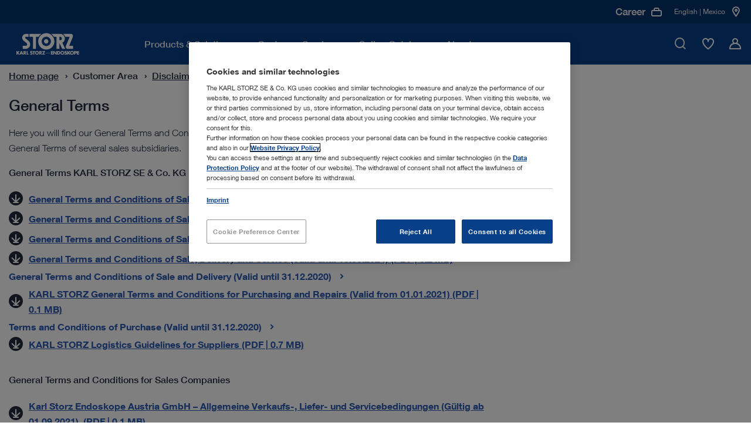

--- FILE ---
content_type: text/html;charset=UTF-8
request_url: https://www.karlstorz.com/mx/en/general-terms.htm
body_size: 20461
content:

<!DOCTYPE html>
<html lang="en">
    <head>
        
                        <meta charset="utf-8">
                        <meta http-equiv="x-ua-compatible" content="ie=edge">
                        <meta name="viewport" content="width=device-width, initial-scale=1.0">
                        <meta name="author" content="KARL STORZ Endoskope" />
                        <meta name="keywords" content="" />
                    	<meta name="description" content="Here you will find our General Terms and Conditions of Sale and Delivery, our Terms and Conditions of Purchase as General Terms of several sales subsidiaries. | KARL STORZ | Mexico" />
                        
                                        <meta name="robots" content="index, follow">
                                        <link rel="canonical" href="https://www.karlstorz.com/mx/en/general-terms.htm" />
                                    
                        <link href="/static_2x/static/file_js/en/storz.ico" rel="shortcut icon" type="image/x-icon" />
                        <link rel="apple-touch-icon" sizes="180x180" href="/static_2x/static/revamp/icons/apple-touch-icon.png">
                        <link rel="icon" type="image/png" sizes="32x32" href="/static_2x/static/revamp/icons/favicon-32x32.png">
                        <link rel="icon" type="image/png" sizes="194x194" href="/static_2x/static/revamp/icons/favicon-194x194.png">
                        <link rel="icon" type="image/png" sizes="192x192" href="/static_2x/static/revamp/icons/android-chrome-192x192.png">
                        <link rel="icon" type="image/png" sizes="16x16" href="/static_2x/static/revamp/icons/favicon-16x16.png">
                        <link rel="manifest" href="/static_2x/static/revamp/icons/manifest.json" crossorigin="use-credentials">
                        <link rel="mask-icon" href="/static_2x/static/revamp/icons/safari-pinned-tab.svg" color="#074089">
                        <meta name="apple-mobile-web-app-title" content="KARL&nbsp;STORZ &ndash; Endoskope">
                        <meta name="application-name" content="KARL&nbsp;STORZ &ndash; Endoskope">
                        <meta name="msapplication-TileColor" content="#074089">
                        <meta name="msapplication-TileImage" content="/static_2x/static/revamp/icons/mstile-144x144.png">
                        <meta name="theme-color" content="#ffffff">
                        
                        
    
                        
                                        <title>General Terms | KARL STORZ Endoskope | Mexico</title>
                                    
                        
                        
            
                        
                    
                        <script type="text/javascript">
                            var et_proxy_redirect = "\/\/track.karlstorz.com";
                            var et_pagename = "%5B31788%5D+General+Terms";
                            var et_areas = "MX%2FStart%20%5Ben%5D%2FCustomer+Area%2FDisclaimer%2FGeneral+Terms";
                            var et_seg1 = "";
                            var et_seg2 = "c-MX";
                            var et_seg3 = "l-en";
                            var et_seg4 = "ID:31788";
                            var _etrackerOnReady = [];
                        </script>
                        
                        

<link rel="preconnect" href="https://track.karlstorz.com/" />
<link rel="preconnect" href="https://cdn.cookielaw.org/" />
<link rel="preconnect" href="https://players.brightcove.net/" />

<link rel="preload" as="style" href="/static_2x/static/revamp/styles/main.min.css?v=2.38" />
<link rel="preload" as="script" href="/static_2x/static/revamp/scripts/main.min.js?v=2.38" />
<link rel="preload" as="script" href="https://track.karlstorz.com/code/e.js" />

<script src="/static_2x/static/revamp/scripts/lib/jquery-3.7.1.min.js?v=2.38"></script>
<script src="/static_2x/static/revamp/scripts/lib/popper.min.js?v=2.38"></script>
<script src="/static_2x/static/revamp/scripts/lib/bootstrap.bundle.min.js?v=2.38"></script>

<script data-ot-ignore id="_etLoader" type="text/javascript" charset="UTF-8" data-block-cookies="true" data-secure-code="86mOu9" src="//track.karlstorz.com/code/e.js"></script>
<script type="text/javascript">
    function etrackerSetCookieConsent() {
        var groups = OnetrustActiveGroups.split(',');
        if (groups.includes('C0002'))
            _etracker.enableCookies('karlstorz.com');
        else
            _etracker.disableCookies('karlstorz.com');
        };
        
</script>

   
 <!-- b: SYS headtag includes -->
<script type="text/javascript" src="https://cdn.cookielaw.org/consent/b15dfe3c-807c-4405-9376-2657f1433e74/OtAutoBlock.js" async></script>
<script src="https://cdn.cookielaw.org/scripttemplates/otSDKStub.js" data-document-language="true" type="text/javascript" charset="UTF-8" data-domain-script="b15dfe3c-807c-4405-9376-2657f1433e74" async></script>
<script type="text/javascript">
    function OptanonWrapper() {
        OneTrust.OnConsentChanged(function() {
            var urlF = "/mx/en/funcCookie.htm?functionalCookieEnabled=";
            if (OnetrustActiveGroups.split(',').includes('C0003')) {
                $.ajax({url: urlF + 'true',processData: false,type: 'GET'});
            } else {
                $.ajax({url: urlF + 'false',processData: false,type: 'GET'});
                pdt("revokeConsent");
            }
            etrackerSetCookieConsent();
            
            if (OnetrustActiveGroups.split(',').includes('C0003')) {
                console.log('sending event after onetrust group change');
                window.dispatchEvent(new CustomEvent('LocationMapInit', { detail: {} }));
            } 
            
            window.dispatchEvent(new CustomEvent('OneTrustInit', { detail: {} })); 
            
        })
        
    	if (location.pathname.substr(location.pathname.lastIndexOf('/')+1) == 'data-privacy.htm' || location.pathname.substr(location.pathname.lastIndexOf('/')+1) == 'imprint.htm') {
    		$("#onetrust-banner-sdk, .onetrust-pc-dark-filter").hide();
    		$("#onetrust-consent-sdk").append('<style>.hidden{visibility:hidden;}.overflow-auto{overflow:auto !important;}</style>');
    		$("body").addClass("overflow-auto");
    		$( "#onetrust-consent-sdk" ).on("click", "#close-pc-btn-handler", function() {
                $(".onetrust-pc-dark-filter").addClass("hidden");
                $("body").addClass("overflow-auto");
            });
            $( '.footer__lower-link[href="#cookie-center"]').click(function() {
                $(".onetrust-pc-dark-filter").removeClass("hidden");
                $("body").removeClass("overflow-auto");
            });
    	}
    	
    	// Events to only initialize modules upon special conditions
    	if (OnetrustActiveGroups.split(',').includes('C0003')) {
    	    console.log('sending event after onetrust is initialized');
            window.dispatchEvent(new CustomEvent('LocationMapInit', { detail: {} }));
        }
        
        window.dispatchEvent(new CustomEvent('OneTrustInit', { detail: {} })); 
    }
</script>
<!-- Global site tag (gtag.js) - Google Ads: 360688885 -->
<script type="text/plain" class="optanon-category-C0004" src="https://www.googletagmanager.com/gtag/js?id=AW-360688885" async></script>
<script type="text/plain" class="optanon-category-C0004">
  window.dataLayer = window.dataLayer || [];
  function gtag(){dataLayer.push(arguments);}
  gtag('js', new Date());

  gtag('config', 'AW-360688885');
</script>
<!-- e: SYS headtag includes -->
        <link rel="stylesheet" type="text/css" href="/static_2x/static/revamp/styles/main.min.css?v=2.38" />
	

                    
    </head>
    <body id="body" data-sid="SID-B624768B-546F75C2">
        
    <nav class="navigation">
        <div class="navigation__container" >
            <div class="navigation__inner">
                <a href="/mx/en/index.htm" class="navigation__logo">
                    <img src="/static_2x/static/file_img/logo-ks-white-revamp_small%20(1)%20(1).svg" alt="Karlstorz Logo" width="133" height="42.2333"  />
                </a>
                <div class="navigation__inner-wrapper">
                    <div class="navigation__main-nav">
                        <div class="navigation__main-nav-mobile-header">
                            <div class="navigation__main-nav-mobile-header-indicator">
                                <span class="navigation__main-nav-mobile-header-indicator-icon icon-StateDark3"></span>
                                <span class="navigation__main-nav-mobile-header-indicator-title"></span>
                            </div>
                            <div class="navigation__main-nav-mobile-header-close">
                                <span class="navigation__close-btn icon-close" data-hover="true">
                                    <span class="path1"></span>
                                    <span class="path2"></span>
                                </span>
                            </div>
                        </div>
                        <div class="navigation__mobile-search">
                            <div class="navigation__mobile-search-icon">
                                <div class="icon-TickCircleSearch1"></div>
                            </div>
                            <label class="sr-only">Mobile Search</label>
                            <input class="navigation__mobile-search-input" aria-label="Mobile Search" placeholder="Please enter search term">
                        </div>
                        <div class="navigation__mobile-search-content">
                            <div class="search-bar" data-suggestions="/ajax-search-autocomplete.htm" data-search="/mx/en/website-search.htm">
                                <div class="search-bar__fake-input">
                                    <label class="sr-only">Please enter search term</label>
                                    <input class="search-bar__text-input" aria-label="Search" placeholder="Please enter search term">
                                    <button class="search-bar__clear-search-icon icon-StateDark6" aria-label="Close"></button>
                                    <div class="search-bar__cta">
                                        <button class="cta-button cta-button--button-green cta-button--small" type="button" aria-label="Search">Search</button>
                                    </div>
                                    <span class="search-bar__icon icon-TickCircleSearch1"></span>
                                </div>
                                <div class="search-bar__suggestions">
                                    <ul class="search-bar__suggestion-list">
                                    </ul>
                                </div>
                                <span class="search-bar__error-message">
                                    Your search yielded no results in your current section
                                </span>
                                <div class="search-bar__overlay">
                                    <div class="search-bar__overlay-wrapper">
                                        <button class="search-bar__overlay-close-btn icon-TickCircleClose_Circle1" data-hover="true" aria-label="Search">
                                            <span class="path1"></span>
                                            <span class="path2"></span>
                                        </button>
                                        <div class="search-bar__overlay-container container">
                                            <div class="search-bar__overlay-headline">
                                                <strong>Please enter search term</strong>
                                            </div>
                                            <div class="search-bar__overlay-fake-input search-bar__fake-input">
                                                <input class="search-bar__text-input" aria-label="Search" placeholder="Please enter search term">
                                                <button class="search-bar__clear-search-icon icon-StateDark6" aria-label="Search"></button>
                                            </div>
                                            <span class="search-bar__error-message">
                                                Your search yielded no results in your current section
                                            </span>
                                            <div class="search-bar__overlay-info-wrapper">
                                                <span class="search-bar__overlay-search-icon icon-TickCircleSearch1"></span>
                                                <p class="search-bar__overlay-text"></p>
                                            </div>
                                            <div class="search-bar__overlay-suggestions">
                                                <ul class="search-bar__suggestion-list">
                                                </ul>
                                            </div>
                                        </div>
                                    </div>
                                </div>
                            </div>
                        </div>
                        <ul class="navigation__main-nav-list">
                            
        
                        		
                        		
                        		
                        		
                        		
                        		
                        		
                        		
                        		
                            
                        <li class="navigation__main-nav-item navigation__main-nav-item-parent" data-child-id="d9db13bb-49c2-4214-b37f-b62fc8d17c97">
                        <span class="navigation__main-nav-link" tabindex="0">
                            <span class="navigation__main-nav-link-inner">
                                Products & Solutions
                            </span>
                        </span>
                    

                                        <div class="navigation__megamenu">
                                            <div class="navigation__child-nav-wrapper" data-child-id="d9db13bb-49c2-4214-b37f-b62fc8d17c97">
                                                <div class="navigation__child-nav-wrapper-backdrop"></div>
                                                <div class="navigation__child-nav-container">
                                                    <div class="navigation__child-nav-inner">
                                                        <div class="navigation__child-nav-close">
                                                            <span class="navigation__close-btn icon-TickCircleClose_Circle1" data-hover="true">
                                                                <span class="path1"></span>
                                                                <span class="path2"></span>
                                                            </span>
                                                        </div>
                            
                					
                					
                					
                					
                                    
                					
                					
                					
                					
            			        
                                                    <ul class="navigation__child-nav">
                                                
                                                        <li class="navigation__child" data-subchild-id="ae4b1e0c-9c30-4125-9641-0f5bafc80e6c" data-subchild-name="Human Medicine">
                                                            <span>Human Medicine</span>
                                                        </li>
                                                    
                                                        <li class="navigation__child" data-subchild-id="71738239-2c3c-46f5-b2fd-e1f40928b3ca" data-subchild-name="Veterinary Medicine">
                                                            <span>Veterinary Medicine</span>
                                                        </li>
                                                    
                                                    </ul>
                                                
                                            
                                            <div class="navigation__child-content" data-subchild-id="ae4b1e0c-9c30-4125-9641-0f5bafc80e6c">
                                        
                                            <!-- Parent Page: a628463e-9bde-428b-afc8-4725da16ddb4 -->
                                            <!-- Max Nav. Counter: 3-->
                                            <div class="navigation__subchild-groups">
                                                <div class="navigation-link-groups">
                                        
                                                                        <div class="navigation-link-groups__group-headline">
                                                                            Medical Specialties
                                                                            <span class="navigation-link-groups__group-icon"></span>
                                                                        </div>
                                                                        <div class="navigation-link-groups__group-content">
                                                                            
                																		<ul class="navigation-link-section">		 
                																	
                                                                            
                                                                    
            																		
            																		
            																	
                                                                            <li class="navigation-link-section__link-item" data-subchild-id="fa4100c7-97ab-4c1a-930a-be0f9614399e" data-subchild-name="Airway Management">
                                                                                <a href="/mx/en/airway-management.htm" target="_self" class="navigation-link-section__link">Airway Management</a>
                                                                            </li>
                                                                        
            																		
            																		
            																	
                                                                            <li class="navigation-link-section__link-item" data-subchild-id="f2a79aed-e1e6-4d2a-9f94-227badfde99c" data-subchild-name="Arthroscopy & Sports Medicine">
                                                                                <a href="/mx/en/arthroscopy-and-sports-medicine.htm" target="_self" class="navigation-link-section__link">Arthroscopy & Sports Medicine</a>
                                                                            </li>
                                                                        
            																		
            																		
            																	
                                                                            <li class="navigation-link-section__link-item" data-subchild-id="ecdeba55-f7a2-4aa0-93ed-2a251aa94621" data-subchild-name="Bronchoscopy">
                                                                                <a href="/mx/en/bronchoscopy.htm" target="_self" class="navigation-link-section__link">Bronchoscopy</a>
                                                                            </li>
                                                                        
            																		
            																		
            																	
                                                                            <li class="navigation-link-section__link-item" data-subchild-id="5a065147-5c44-497c-a12b-aa2566e7017a" data-subchild-name="ENT/ Otorhinolaryngology">
                                                                                <a href="/mx/en/ent-otorhinolaryngology.htm" target="_self" class="navigation-link-section__link">ENT/ Otorhinolaryngology</a>
                                                                            </li>
                                                                        
                                                                                    
                                                                        		
            																		
            																		
            																	
                                                                            <li class="navigation-link-section__link-item" data-subchild-id="e0f03188-5b87-43f4-b9b6-986ff824303e" data-subchild-name="Gastroenterology">
                                                                                <a href="/mx/en/gastroenterology.htm" target="_self" class="navigation-link-section__link">Gastroenterology</a>
                                                                            </li>
                                                                        
                                                                                    
                                                                        		
            																		
            																		
            																	
                                                                            <li class="navigation-link-section__link-item" data-subchild-id="ff629c3a-166f-40fd-9f7b-2f75f929f7b4" data-subchild-name="General and Visceral Surgery">
                                                                                <a href="/mx/en/general-and-visceral-surgery.htm" target="_self" class="navigation-link-section__link">General and Visceral Surgery</a>
                                                                            </li>
                                                                        
            																		
            																		
            																	
                                                                            <li class="navigation-link-section__link-item" data-subchild-id="2cce60e6-cd9a-4aa8-88de-503415710212" data-subchild-name="Gynecology">
                                                                                <a href="/mx/en/gynecology.htm" target="_self" class="navigation-link-section__link">Gynecology</a>
                                                                            </li>
                                                                        
            																		
            																		
            																	
                                                                            <li class="navigation-link-section__link-item" data-subchild-id="b37b62eb-969f-46df-80e1-0e3f22302507" data-subchild-name="Neurosurgery">
                                                                                <a href="/mx/en/neurosurgery.htm" target="_self" class="navigation-link-section__link">Neurosurgery</a>
                                                                            </li>
                                                                        
            																		
            																		
            																	
                                                                            <li class="navigation-link-section__link-item" data-subchild-id="db4ad64c-f708-4329-a9ba-bb2b48a13792" data-subchild-name="Pediatric Surgery">
                                                                                <a href="/mx/en/pediatric-surgery.htm" target="_self" class="navigation-link-section__link">Pediatric Surgery</a>
                                                                            </li>
                                                                        
            																		
            																		
            																	
                                                                            <li class="navigation-link-section__link-item" data-subchild-id="444f1efb-034d-4e80-8327-abb360509e13" data-subchild-name="Spine Surgery">
                                                                                <a href="/mx/en/spine-surgery.htm" target="_self" class="navigation-link-section__link">Spine Surgery</a>
                                                                            </li>
                                                                        
            																		
            																		
            																	
                                                                            <li class="navigation-link-section__link-item" data-subchild-id="4dac6cf1-0770-4fb6-b90c-e228f3bbd930" data-subchild-name="Thoracic Surgery">
                                                                                <a href="/mx/en/thoracic-surgery-and-pulmonology.htm" target="_self" class="navigation-link-section__link">Thoracic Surgery</a>
                                                                            </li>
                                                                        
            																		
            																		
            																	
                                                                            <li class="navigation-link-section__link-item" data-subchild-id="827cbe8c-9b69-4291-8864-a0248588d35f" data-subchild-name="Urology">
                                                                                <a href="/mx/en/urology.htm" target="_self" class="navigation-link-section__link">Urology</a>
                                                                            </li>
                                                                                                            
                                                                        </ul>
                                                                    </div>
                                                                    
                                                                        <div class="navigation-link-groups__group-headline">
                                                                            Interdisciplinary Solutions
                                                                            <span class="navigation-link-groups__group-icon"></span>
                                                                        </div>
                                                                        <div class="navigation-link-groups__group-content">
                                                                            
                																		<ul class="navigation-link-section">		 
                																	
                                                                            
                                                                    
                                                                                    
                                                                        		
            																		
            																		
            																	
                                                                            <li class="navigation-link-section__link-item" data-subchild-id="7687eca0-ed8e-46ca-b79a-959088fd5480" data-subchild-name="Office Solutions">
                                                                                <a href="/mx/en/office-solutions.htm" target="_self" class="navigation-link-section__link">Office Solutions</a>
                                                                            </li>
                                                                        
            																		
            																		
            																	
                                                                            <li class="navigation-link-section__link-item" data-subchild-id="6eefea9d-2210-4491-8eff-753abcd00d3f" data-subchild-name="OR Integration">
                                                                                <a href="/mx/en/or-integration.htm" target="_self" class="navigation-link-section__link">OR Integration</a>
                                                                            </li>
                                                                        
            																		
            																		
            																	
                                                                            <li class="navigation-link-section__link-item" data-subchild-id="f9b9ecd4-4497-460a-b93f-0db70a7c0170" data-subchild-name="Imaging Solutions">
                                                                                <a href="/mx/en/imaging-solutions.htm" target="_self" class="navigation-link-section__link">Imaging Solutions</a>
                                                                            </li>
                                                                        
                                                                                    
                                                                        		
            																		
            																		
            																	
                                                                            <li class="navigation-link-section__link-item" data-subchild-id="aa3d0cbd-a185-4c76-94c2-42cf4055f513" data-subchild-name="Innersight3D">
                                                                                <a href="/mx/en/Innersight3D.htm" target="_self" class="navigation-link-section__link">Innersight3D</a>
                                                                            </li>
                                                                        
                                                                                    
                                                                        		                                    
                                                                        </ul>
                                                                    </div>
                                                                                                                                                                       
                                                </div>
                                            </div>
                                            
                                                                
                                                                
                                                                
                <!-- Begin 4) Navigation Teaser -->
                
			


                
                
                
                
                
                
                
                
            
    <div class="navigation__child-teaser">
        <div class="navigation-teaser-section">
        <div class="navigation-teaser-section__visual">
            <img src="/static_2x/static/file_img/HM/4085575_rdax_300x300_60.webp" height="1000" width="1000" alt="Alternative Text" loading="lazy">
        </div>
        <div class="navigation-teaser-section__content">
            
            <span class="navigation-teaser-section__title">Browse our product range in the online catalog</span>
            <p class="navigation-teaser-section__description"></p>
            
            
                            <div class="navigation-teaser-section__cta">
                                <!-- Internal  0 -->

			    
			

			    
			    
			

                
            


        		<a class="cta-button cta-button--primary" href="/mx/en/online-catalog.htm" target="_self">
        			Online Catalog
        		    
        		</a>
            

                            </div>
            			
        </div>
    </div>
</div>


                
                <!-- End 4) Navigation Teaser -->   
			
                                                                
                                                            
                                                </div>
                                            
                					
                					
                					
                					
                                    
                					
                					
                					
                					
            			        
                                            
                                            <div class="navigation__child-content" data-subchild-id="71738239-2c3c-46f5-b2fd-e1f40928b3ca">
                                        
                                            <!-- Parent Page: a567860e-befc-42c8-a0c3-975ee8ead91e -->
                                            <!-- Max Nav. Counter: 3-->
                                            <div class="navigation__subchild-groups">
                                                <div class="navigation-link-groups">
                                        
                                                                        <div class="navigation-link-groups__group-headline">
                                                                            Medical Specialties
                                                                            <span class="navigation-link-groups__group-icon"></span>
                                                                        </div>
                                                                        <div class="navigation-link-groups__group-content">
                                                                            
                																		<ul class="navigation-link-section">		 
                																	
                                                                            
                                                                    
            																		
            																		
            																	
                                                                            <li class="navigation-link-section__link-item" data-subchild-id="67c67ad8-e45e-4b4f-9e61-e2e471e14938" data-subchild-name="Small Animals">
                                                                                <a href="/mx/en/small-animals.htm" target="_self" class="navigation-link-section__link">Small Animals</a>
                                                                            </li>
                                                                        
            																		
            																		
            																	
                                                                            <li class="navigation-link-section__link-item" data-subchild-id="3a4501a7-7f04-4036-be7d-48f290183211" data-subchild-name="Large Animals">
                                                                                <a href="/mx/en/large-animals.htm" target="_self" class="navigation-link-section__link">Large Animals</a>
                                                                            </li>
                                                                        
            																		
            																		
            																	
                                                                            <li class="navigation-link-section__link-item" data-subchild-id="85c3a057-119c-4cbd-a0eb-2c1f152e0ee5" data-subchild-name="Avian and Exotic Animals">
                                                                                <a href="/mx/en/avian-and-exotic.htm" target="_self" class="navigation-link-section__link">Avian and Exotic Animals</a>
                                                                            </li>
                                                                                                            
                                                                        </ul>
                                                                    </div>
                                                                    
                                                                        <div class="navigation-link-groups__group-headline">
                                                                            Interdisciplinary Solutions
                                                                            <span class="navigation-link-groups__group-icon"></span>
                                                                        </div>
                                                                        <div class="navigation-link-groups__group-content">
                                                                            
                																		<ul class="navigation-link-section">		 
                																	
                                                                            
                                                                    
                                                                                    
                                                                        		
            																		
            																		
            																	
                                                                            <li class="navigation-link-section__link-item" data-subchild-id="11d4d127-513d-4159-ac54-d7ed0ca9b69d" data-subchild-name="STORZ MEDICAL shock wave systems">
                                                                                <a href="/mx/en/storz-medical-vet.htm" target="_self" class="navigation-link-section__link">STORZ MEDICAL shock wave systems</a>
                                                                            </li>
                                                                        
                                                                                    
                                                                        		
            																		
            																		
            																	
                                                                            <li class="navigation-link-section__link-item" data-subchild-id="8a6bc0ea-0d0a-43a0-a56c-b85650ee8e05" data-subchild-name="OR1™ Veterinary Medicine">
                                                                                <a href="/mx/en/or1-veterinary-medicine.htm" target="_self" class="navigation-link-section__link">OR1™ Veterinary Medicine</a>
                                                                            </li>
                                                                        
            																		
            																		
            																	
                                                                            <li class="navigation-link-section__link-item" data-subchild-id="aecab0e4-172d-428a-9b55-ccd899e42c6c" data-subchild-name="Documentation">
                                                                                <a href="/mx/en/documentation-vet.htm" target="_self" class="navigation-link-section__link">Documentation</a>
                                                                            </li>
                                                                        
            																		
            																		
            																	
                                                                            <li class="navigation-link-section__link-item" data-subchild-id="59504f22-e301-4f70-97b7-5f1a5ff5c46a" data-subchild-name="TELE PACK+ VET">
                                                                                <a href="/mx/en/TELE-PACK-VET.htm" target="_self" class="navigation-link-section__link">TELE PACK+ VET</a>
                                                                            </li>
                                                                        
            																		
            																		
            																	
                                                                            <li class="navigation-link-section__link-item" data-subchild-id="bf627362-b1d4-4d67-b3ca-b89bed4eec6d" data-subchild-name="AUTOCON® III VET with Vessel Sealing  ">
                                                                                <a href="/mx/en/autocon-vet-with-vessel-sealing.htm" target="_self" class="navigation-link-section__link">AUTOCON® III VET with Vessel Sealing  </a>
                                                                            </li>
                                                                                                            
                                                                        </ul>
                                                                    </div>
                                                                                                                                                                       
                                                </div>
                                            </div>
                                            
                                                                
                                                                
                                                                
                <!-- Begin 4) Navigation Teaser -->
                
			


                
                
                
                
                
                
                
                
            
    <div class="navigation__child-teaser">
        <div class="navigation-teaser-section">
        <div class="navigation-teaser-section__visual">
            <img src="/static_2x/static/file_img/Miscellaneous/4085350_rdax_300x300_60.webp" height="1000" width="1000" alt="Calculate your potential revenue" loading="lazy">
        </div>
        <div class="navigation-teaser-section__content">
            
            <span class="navigation-teaser-section__title">Calculate your potential revenue</span>
            <p class="navigation-teaser-section__description"></p>
            
            
                            <div class="navigation-teaser-section__cta">
                                <!-- Internal  0 -->

			    
			

			    
			    
			

                
            


        		<a class="cta-button cta-button--primary" href="/mx/en/vet-roi-calculator.htm" target="_self">
        			Find out more
        		    
        		</a>
            

                            </div>
            			
        </div>
    </div>
</div>


                
                <!-- End 4) Navigation Teaser -->   
			
                                                                
                                                            
                                                </div>
                                            
                                            </div>
                                        </div>   
                                    </div>
                                </div>
                            
                </li>
                
                        		
                        		
                        		
                        		
                        		
                        		
                        		
                        		
                        		
                            
                                        					
                                        				    
                                        				
                        <li class="navigation__main-nav-item" data-child-id="cabbcdd6-a93a-4ae4-9c96-0d4a447eadea">
                        <span class="navigation__main-nav-link" tabindex="0">
                            <span class="navigation__main-nav-link-inner">
                                Customer Service
                            </span>
                        </span>
                    

                                        <div class="navigation__megamenu navigation__megamenu--groups">
                                            <div class="navigation__child-nav-wrapper navigation__child-nav-wrapper--mobile-overlay" data-child-id="cabbcdd6-a93a-4ae4-9c96-0d4a447eadea">
                                                <div class="navigation__child-nav-wrapper-backdrop"></div>
                                                <div class="navigation__child-nav-container">
                                                    <div class="navigation__child-nav-inner">
                                                        <div class="navigation__child-nav-close">
                                                            <span class="navigation__close-btn icon-TickCircleClose_Circle1" data-hover="true">
                                                                <span class="path1"></span>
                                                                <span class="path2"></span>
                                                            </span>
                                                        </div>
                            
                					
                					
                					
                					
                                    
                					
                					
                					
                					
            			        
                                                					
                                                					
                                                					
                                                					
                                                					
                                                					
                                                					
                                                					
                                                					
                                                				
                                                            
                                                            
                                                            
                <!-- Begin 4) Navigation Teaser -->
                
			


                
                
                
                
                
                
                
                
            
    <div class="navigation__pre-teaser">
        <div class="navigation-background-teaser-section">
        <div class="navigation-background-teaser-section__visual">
            <img src="/static_2x/static/file_img/Miscellaneous/4085353_rdax_60.webp" height="1000" width="1000" alt="Alternative Text" loading="lazy">
        </div>
        <div class="navigation-background-teaser-section__content">
            
            <span class="navigation-background-teaser-section__title">Customer Support</span>
            <p class="navigation-background-teaser-section__description">Tailored equipment servicing plans to meet your needs</p>
            
            
                            <div class="navigation-background-teaser-section__cta">
                                <!-- Internal  0 -->

			    
			

			    
			    
			

                
            


        		<a class="cta-button cta-button--primary" href="/mx/en/karlstorz-service.htm" target="_self">
        			Find out more
        		    
        		</a>
            

                            </div>
            			
        </div>
    </div>
</div>


                
                <!-- End 4) Navigation Teaser -->   
			
                                                            
                                                        
                                            <!-- Parent Page: 08e29954-1665-42dd-a325-788b778752b1 -->
                                            <!-- Max Nav. Counter: 2-->
                                            <div class="navigation__subchild-groups">
                                                <div class="navigation-link-groups navigation-link-groups--vertical">
                                        
                                                                        <div class="navigation-link-groups__group-headline">
                                                                            Learn with KARL STORZ 
                                                                            <span class="navigation-link-groups__group-icon"></span>
                                                                        </div>
                                                                        <div class="navigation-link-groups__group-content">
                                                                            
                																		<ul class="navigation-link-section">		 
                																	
                                                                            
                                                                    
            																		
            																		
            																	
                                                                            <li class="navigation-link-section__link-item" data-subchild-id="f4aa464f-c2bc-4345-b076-231e71ebe66b" data-subchild-name="Events">
                                                                                <a href="/mx/en/events.htm" target="_self" class="navigation-link-section__link">Events</a>
                                                                            </li>
                                                                        
            																		
            																		
            																	
                                                                            <li class="navigation-link-section__link-item" data-subchild-id="5bab3efb-7d4f-4e56-9dba-100505517c4a" data-subchild-name="Training Centers ">
                                                                                <a href="/mx/en/training-centers.htm" target="_self" class="navigation-link-section__link">Training Centers </a>
                                                                            </li>
                                                                        
                                                                                    
                                                                        		                                    
                                                                        </ul>
                                                                    </div>
                                                                    
                                                                        <div class="navigation-link-groups__group-headline">
                                                                            Service & Support
                                                                            <span class="navigation-link-groups__group-icon"></span>
                                                                        </div>
                                                                        <div class="navigation-link-groups__group-content">
                                                                            
                																		<ul class="navigation-link-section">		 
                																	
                                                                            
                                                                    
            																		
            																		
            																	
                                                                            <li class="navigation-link-section__link-item" data-subchild-id="7d3793fe-5f0b-4816-942a-f8aebd1fdbcd" data-subchild-name="Media Library">
                                                                                <a href="/mx/en/media-library.htm" target="_self" class="navigation-link-section__link">Media Library</a>
                                                                            </li>
                                                                        
            																		
            																		
            																	
                                                                            <li class="navigation-link-section__link-item" data-subchild-id="e2bd9061-b513-440c-a201-6e65d5d1dbcc" data-subchild-name="Instructions for use">
                                                                                <a href="https://ifu.karlstorz.com/" target="_blank" class="navigation-link-section__link">Instructions for use</a>
                                                                            </li>
                                                                        
            																		
            																		
            																	
                                                                            <li class="navigation-link-section__link-item" data-subchild-id="a2e9117b-f637-402a-9b73-91e266f190be" data-subchild-name="Sending in KARL STORZ products">
                                                                                <a href="/mx/en/exchange-return-shipment.htm" target="_self" class="navigation-link-section__link">Sending in KARL STORZ products</a>
                                                                            </li>
                                                                        
                                                                                    
                                                                        		
            																		
            																		
            																	
                                                                            <li class="navigation-link-section__link-item" data-subchild-id="e2425746-3f50-4108-a7c0-7b58bff664ce" data-subchild-name="SOLUTION1">
                                                                                <a href="/mx/en/solution1.htm" target="_self" class="navigation-link-section__link">SOLUTION1</a>
                                                                            </li>
                                                                        
            																		
            																		
            																	
                                                                            <li class="navigation-link-section__link-item" data-subchild-id="f6b826e1-679c-4a1e-9c9c-cde25c8ce726" data-subchild-name="Financing Solutions">
                                                                                <a href="/mx/en/financing-solutions.htm" target="_self" class="navigation-link-section__link">Financing Solutions</a>
                                                                            </li>
                                                                        
            																		
            																		
            																	
                                                                            <li class="navigation-link-section__link-item" data-subchild-id="6200fcad-3bf7-4620-90e2-393e7b0a8f9b" data-subchild-name="Interface descriptions & software information">
                                                                                <a href="/mx/en/conformance-statements.htm" target="_self" class="navigation-link-section__link">Interface descriptions & software information</a>
                                                                            </li>
                                                                        
            																		
            																		
            																	
                                                                            <li class="navigation-link-section__link-item" data-subchild-id="83c82fba-a23b-4473-9c0e-b1b2e0e721c3" data-subchild-name="Cybersecurity and Information Security">
                                                                                <a href="/mx/en/security.htm" target="_self" class="navigation-link-section__link">Cybersecurity and Information Security</a>
                                                                            </li>
                                                                        
            																		
            																		
            																	
                                                                            <li class="navigation-link-section__link-item" data-subchild-id="51559c05-7279-4cf3-8025-8af541169842" data-subchild-name="Quality Management">
                                                                                <a href="/mx/en/quality-management.htm" target="_self" class="navigation-link-section__link">Quality Management</a>
                                                                            </li>
                                                                                                            
                                                                        </ul>
                                                                    </div>
                                                                                                                                                                       
                                                </div>
                                            </div>
                                            
                                                        
                                                        
                                                        
                <!-- Begin 4) Navigation Teaser -->
                
			


                
                
                
                
                
                
                
                
            
    <div class="navigation__child-teaser">
        <div class="navigation-teaser-section">
        <div class="navigation-teaser-section__visual">
            <img src="/static_2x/static/file_img/Miscellaneous/4085355_rdax_300x300_60.webp" height="1000" width="1000" alt="Alternative Text" loading="lazy">
        </div>
        <div class="navigation-teaser-section__content">
            
            <span class="navigation-teaser-section__title">Explore E-Masterclasses</span>
            <p class="navigation-teaser-section__description">Learn from anywhere with our new webinar series providing expert guidance on various medical procedures. </p>
            
            
                            <div class="navigation-teaser-section__cta">
                                <!-- Internal  0 -->

			    
			

			    
			    
			

                
            

			    
			

        		<a class="cta-button cta-button--primary" href="/mx/en/events.htm?keyword=&amp;facet_page_event_type_name=Webinar+%2F+E-MASTERCLASS&amp;action=search" target="_self">
        			Find out more
        		    
        		</a>
            

                            </div>
            			
        </div>
    </div>
</div>


                
                <!-- End 4) Navigation Teaser -->   
			
                                                        
                                                    
                					
                					
                					
                					
                                    
                					
                					
                					
                					
            			        
                                            
                                            <div class="navigation__child-content" data-subchild-id="9176f402-6629-4222-8f67-7192ef4cfe87">
                                        
                                            <!-- Parent Page: 0587e29a-c095-408f-846e-aa68c32df643 -->
                                            <!-- Max Nav. Counter: 3-->
                                            <div class="navigation__subchild-groups">
                                                <div class="navigation-link-groups">
                                                                                                                                           
                                                </div>
                                            </div>
                                            
                                                </div>
                                            
                                            </div>
                                        </div>   
                                    </div>
                                </div>
                            
                </li>
                
                                
                            
                        		
                        		
                        		
                        		
                        		
                        		
                        		
                        		
                        		
                            
                                
                                
                            
                        <li class="navigation__main-nav-item navigation__main-nav-item--nochild" data-child-id="575ca891-3641-4873-afae-d3de7a6d54a1">
                        <a class="navigation__main-nav-link" href="/mx/en/online-catalog.htm" target="_self" >
                            <span class="navigation__main-nav-link-inner">
                                Online Catalog
                            </span>
                        </a>
                    

                </li>
                
                        		
                        		
                        		
                        		
                        		
                        		
                        		
                        		
                        		
                            
                                        					
                                        				    
                                        				
                        <li class="navigation__main-nav-item" data-child-id="fbab6466-ac8a-415c-8f75-f79bf31a6ddc">
                        <span class="navigation__main-nav-link" tabindex="0">
                            <span class="navigation__main-nav-link-inner">
                                About us
                            </span>
                        </span>
                    

                                        <div class="navigation__megamenu navigation__megamenu--groups">
                                            <div class="navigation__child-nav-wrapper navigation__child-nav-wrapper--mobile-overlay" data-child-id="fbab6466-ac8a-415c-8f75-f79bf31a6ddc">
                                                <div class="navigation__child-nav-wrapper-backdrop"></div>
                                                <div class="navigation__child-nav-container">
                                                    <div class="navigation__child-nav-inner">
                                                        <div class="navigation__child-nav-close">
                                                            <span class="navigation__close-btn icon-TickCircleClose_Circle1" data-hover="true">
                                                                <span class="path1"></span>
                                                                <span class="path2"></span>
                                                            </span>
                                                        </div>
                            
                					
                					
                					
                					
                                    
                					
                					
                					
                					
            			        
                                                					
                                                					
                                                					
                                                					
                                                					
                                                					
                                                					
                                                					
                                                					
                                                				
                                                            
                                                            
                                                            
                <!-- Begin 4) Navigation Teaser -->
                
			


                
                
                
                
                
                
                
                
            
    <div class="navigation__pre-teaser">
        <div class="navigation-background-teaser-section">
        <div class="navigation-background-teaser-section__visual">
            <img src="/static_2x/static/file_img/CORP/4927948_rdax_60.webp" height="1000" width="1000" alt="About us The health of people is our daily motivation" loading="lazy">
        </div>
        <div class="navigation-background-teaser-section__content">
            
            <span class="navigation-background-teaser-section__title">About us</span>
            <p class="navigation-background-teaser-section__description">The health of people is our daily motivation</p>
            
            
                            <div class="navigation-background-teaser-section__cta">
                                <!-- Internal  0 -->

			    
			

			    
			    
			

                
            


        		<a class="cta-button cta-button--primary" href="/mx/en/about-us.htm" target="_self">
        			Find out more
        		    
        		</a>
            

                            </div>
            			
        </div>
    </div>
</div>


                
                <!-- End 4) Navigation Teaser -->   
			
                                                            
                                                        
                                            <!-- Parent Page: 8b0ac1f0-05fe-4505-a635-3441df7f6970 -->
                                            <!-- Max Nav. Counter: 2-->
                                            <div class="navigation__subchild-groups">
                                                <div class="navigation-link-groups navigation-link-groups--vertical">
                                        
                                                                        <div class="navigation-link-groups__group-headline">
                                                                            Corporate Insights
                                                                            <span class="navigation-link-groups__group-icon"></span>
                                                                        </div>
                                                                        <div class="navigation-link-groups__group-content">
                                                                            
                																		<ul class="navigation-link-section">		 
                																	
                                                                            
                                                                    
            																		
            																		
            																	
                                                                            <li class="navigation-link-section__link-item" data-subchild-id="c75cf02d-a97a-4eb3-805d-4dacd5af13a9" data-subchild-name="Corporate Strategy & Values">
                                                                                <a href="/mx/en/our-company.htm" target="_self" class="navigation-link-section__link">Corporate Strategy & Values</a>
                                                                            </li>
                                                                        
            																		
            																		
            																	
                                                                            <li class="navigation-link-section__link-item" data-subchild-id="0e21426d-87de-41d4-8999-01965aa58966" data-subchild-name="Sustainability & Compliance">
                                                                                <a href="/mx/en/sustainability-and-compliance.htm" target="_self" class="navigation-link-section__link">Sustainability & Compliance</a>
                                                                            </li>
                                                                        
            																		
            																		
            																	
                                                                            <li class="navigation-link-section__link-item" data-subchild-id="f0476afb-95f5-43c5-87fe-4e9ca271c566" data-subchild-name="History ">
                                                                                <a href="/mx/en/history.htm" target="_self" class="navigation-link-section__link">History </a>
                                                                            </li>
                                                                        
            																		
            																		
            																	
                                                                            <li class="navigation-link-section__link-item" data-subchild-id="97efa1f8-9a6d-42f7-a820-9cf6fb329b46" data-subchild-name="Locations">
                                                                                <a href="/mx/en/world-company.htm" target="_self" class="navigation-link-section__link">Locations</a>
                                                                            </li>
                                                                        
            																		
            																		
            																	
                                                                            <li class="navigation-link-section__link-item" data-subchild-id="c943b5c2-fc3c-45eb-9337-dc1315f8dc7a" data-subchild-name="KARL STORZ Foundation">
                                                                                <a href="/mx/en/karl-storz-foundation.htm" target="_self" class="navigation-link-section__link">KARL STORZ Foundation</a>
                                                                            </li>
                                                                        
            																		
            																		
            																	
                                                                            <li class="navigation-link-section__link-item" data-subchild-id="ee940c81-5d01-4aa5-9fdc-27c2495fa18b" data-subchild-name="Press">
                                                                                <a href="/mx/en/press.htm" target="_self" class="navigation-link-section__link">Press</a>
                                                                            </li>
                                                                                                            
                                                                        </ul>
                                                                    </div>
                                                                                                                                                                       
                                                </div>
                                            </div>
                                            
                                                        
                                                        
                                                        
                <!-- Begin 4) Navigation Teaser -->
                
			


                
                
                
                
                
                
                
                
            
    <div class="navigation__child-teaser">
        <div class="navigation-teaser-section">
        <div class="navigation-teaser-section__visual">
            <img src="/static_2x/static/file_img/CORP/4927947_rdax_300x300_60.webp" height="1000" width="1000" alt="Celebrating 80 Years!" loading="lazy">
        </div>
        <div class="navigation-teaser-section__content">
            
            <span class="navigation-teaser-section__title">Celebrating 80 Years!</span>
            <p class="navigation-teaser-section__description"></p>
            
            
                            <div class="navigation-teaser-section__cta">
                                <!-- Internal  0 -->

			    
			

			    
			    
			

                
            


        		<a class="cta-button cta-button--primary" href="/mx/en/80-years.htm" target="_self">
        			Find out more
        		    
        		</a>
            

                            </div>
            			
        </div>
    </div>
</div>


                
                <!-- End 4) Navigation Teaser -->   
			
                                                        
                                                    
                					
                					
                					
                					
                                    
                					
                					
                					
                					
            			        
                                            
                                            <div class="navigation__child-content" data-subchild-id="edb3b49d-0ae6-406c-b79d-1f685bc500bb">
                                        
                                            <!-- Parent Page: 983441bd-eddb-4855-a81d-8688b9082b1a -->
                                            <!-- Max Nav. Counter: 3-->
                                            <div class="navigation__subchild-groups">
                                                <div class="navigation-link-groups">
                                                                                                                                           
                                                </div>
                                            </div>
                                            
                                                </div>
                                            
                					
                					
                					
                					
                                    
                					
                					
                					
                					
            			        
                                            
                                            <div class="navigation__child-content" data-subchild-id="17e8a6d9-b9b3-403a-a537-0b5000725fd2">
                                        
                                            <!-- Parent Page: a54631bb-3131-42b0-a9ab-0a50492d5b5f -->
                                            <!-- Max Nav. Counter: 3-->
                                            <div class="navigation__subchild-groups">
                                                <div class="navigation-link-groups">
                                                                                                                                           
                                                </div>
                                            </div>
                                            
                                                </div>
                                            
                					
                					
                					
                					
                                    
                					
                					
                					
                					
            			        
                                            
                                            <div class="navigation__child-content" data-subchild-id="82515b76-6aff-44e7-9531-596a87abe73c">
                                        
                                            <!-- Parent Page: edc23ecd-b693-440b-9f5c-9b013ed86680 -->
                                            <!-- Max Nav. Counter: 3-->
                                            <div class="navigation__subchild-groups">
                                                <div class="navigation-link-groups">
                                                                                                                                           
                                                </div>
                                            </div>
                                            
                                                </div>
                                            
                					
                					
                					
                					
                                    
                					
                					
                					
                					
            			        
                                            
                                            <div class="navigation__child-content" data-subchild-id="cb2596bb-4d95-47e7-aa3b-9c6690200c40">
                                        
                                            <!-- Parent Page: 62d32619-cf7b-4934-8af5-f753d48fd11f -->
                                            <!-- Max Nav. Counter: 3-->
                                            <div class="navigation__subchild-groups">
                                                <div class="navigation-link-groups">
                                                                                                                                           
                                                </div>
                                            </div>
                                            
                                                </div>
                                            
                					
                					
                					
                					
                                    
                					
                					
                					
                					
            			        
                                            
                                            <div class="navigation__child-content" data-subchild-id="7c6af7ae-fb1f-426f-93b3-d2115c6ce147">
                                        
                                            <!-- Parent Page: 7e4ea9fe-481f-48ad-84a9-b96f065f691f -->
                                            <!-- Max Nav. Counter: 3-->
                                            <div class="navigation__subchild-groups">
                                                <div class="navigation-link-groups">
                                                                                                                                           
                                                </div>
                                            </div>
                                            
                                                </div>
                                            
                                            </div>
                                        </div>   
                                    </div>
                                </div>
                            
                </li>
                
    

                    
                        </ul>
                        <div class="navigation__mobile-actions">
                            <ul class="navigation__mobile-actions-list">
                                <li class="navigation__mobile-action navigation__action--user" data-overlay-open="login">
                                        <span class="navigation__mobile-action-icon icon-profil"></span>
                                        <span class="navigation__mobile-action-label">Account</span>
                                </li>
                                <li id="ks-top-cart-dialog" class="navigation__mobile-action navigation__action--favorite">
                                    <a class="navigation__mobile-action-anchor" href="/mx/en/basket.htm" aria-label="Basket">
                                        <span class="sr-only">Basket</span>
                                        <span class="navigation__mobile-action-icon icon-heart"></span>
                                        <span class="navigation__mobile-action-label">Saved products</span>
                                        <span class="navigation__mobile-action-count">
                                            
 

                                        </span>
                                    </a>
                                    
                                </li>
                                <li class="navigation__mobile-action navigation__mobile-action--carrer" aria-label="Career">
                                    <span class="sr-only">Career </span>
                                    <a class="navigation__mobile-action-anchor" href="https://career.karlstorz.com/" target="_blank">
                                        <span class="navigation__mobile-action-icon icon-career"></span>
                                        <span class="navigation__mobile-action-label">Career</span>
                                    </a>
                                </li>
                                <li class="navigation__mobile-action navigation__mobile-action--country" aria-label="Language select">
                                    <span class="sr-only"></span>
                                    <span class="navigation__country-action-headline">Country & Language</span>
                                    
                                                        <span class="navigation__country-action-state">English | Mexico</span>                                                
                                                    
                                    <span class="navigation__country-action-change-trigger">Change</span>
                                </li>
                            </ul>
                        </div>
                    </div>
                    
                    <div class="navigation__top-actions">
                            <ul class="navigation__top-actions-inner">
                                <li class="navigation__top-action navigation__top-action--carrer">
                                    <a href="https://career.karlstorz.com/" target="_blank">
                                        <span class="navigation__top-action-label">
                                            Career
                                        </span>
                                        <span class="navigation__top-action-icon">
                                            <span class="icon-career"></span>
                                        </span>
                                    </a>
                                </li>
                                <li class="navigation__top-action navigation__top-action--country" data-overlay-open="language" data-countries-json="/mx/en/countries.json">
                                    
                                                        <span class="navigation__top-action-label">English | Mexico</span>                                                
                                                    
                                    <span class="navigation__top-action-icon">
                                        <span class="icon-marker"></span>
                                    </span>
                                </li>
                            </ul>
                        </div>
                </div>
                <ul class="navigation__actions">
                    <li class="navigation__action navigation__action--search" data-overlay-open="search">
                        <i class="navigation__action-icon icon-TickCircleSearch1" tabindex="0"></i>
                    </li>
                    <li class="navigation__action navigation__action--favorite">
                        <a href="/mx/en/basket.htm" class="navigation__action-icon icon-heart" aria-label="Basket">
                            <span class="sr-only">Basket</span>
                            <span class="navigation__action-count">
                                
 

                            </span>
                        </a>
                    </li>
                    <li class="navigation__action navigation__action--user" data-overlay-open="login">
                        <i class="navigation__action-icon icon-profil" tabindex="0"></i>
                    </li>
                    <li class="navigation__action navigation__action--burger">
                        <i class="navigation__action-icon icon-burger" tabindex="0"></i>
                    </li>
                </ul>
            </div>
        </div>
    </nav>
    <div class="overlay overlay--search overlay--bg-of-white" data-overlay-id="login">
	<div class="overlay__backdrop"></div>
	<div class="overlay__wrapper">
		<div class="overlay__header"> <strong class="overlay__headline">Login</strong> <span class="overlay__close-btn icon-TickCircleClose_Circle1" data-hover="true"> <span class="path1"></span> <span class="path2"></span> </span> </div>
		<div class="overlay__inner">
			<div class="overlay__content">
					
							<form action="/mx/en/login.htm" method="post" id="head-login-form" name="head-login-form" class="ks-form ks-form-login">
								<fieldset>
									<div class="ks-dialog-bg">
										<div class="row ks-row ks-top-1">
											<div class="col-12 ks-col ks-col-1">
												<div class="ks-col-wrapper">
													<div class="form-group"><label for="head-username">User name</label> <input id="head-username" name="username" placeholder="User name" type="text" class="form-control ks-input ks-input-small ks-input-text"> </div>
													<div class="form-group"><label for="head-password">Password</label> <input id="head-password" name="password" placeholder="Password" type="password" class="form-control ks-input ks-input-small ks-input-text"> </div>
													<div class="form-group">
														<p><a href="/mx/en/password-reset.htm" class="ks-link">Forgotten password?</a></p>
													</div>
													
													<div class="ks-formbutton"> <button id="head-login-btn" type="submit" class="btn btn-success ks-btn ks-btn-blue pull-right cta-button cta-button--primary">Login</button> </div> <input type="hidden" name="token" value="SID-B624768B-546F75C2">
													<div id="login_status" style="display:none;">false</div>
												</div>
											</div>
										</div>
									</div>
								</fieldset>
							</form>
							<div class="ks-row row">
								<div class="col-12 ks-col ks-col-2 mt-4">
									<div class="ks-col-wrapper">
										<div class="form-group">
											<div class="ks-formtext" data-list="/mx/en/registration.htm">
												<p></p>
											</div>
										</div>
									</div>
								</div>
							</div>
							<div class="row ks-row ks-top-2">
								<div class="col-12">
									<div class="ks-formbutton"><a href="/mx/en/registration.htm" id="head-register-btn" class="btn btn-success ks-btn pull-right cta-button cta-button--primary">Register now</a></div>
								</div>
							</div>
						
			</div>
		</div>
	</div>
</div><div class="overlay overlay--language overlay--sticky-header" data-overlay-id="language">
    <div class="overlay__backdrop"></div>
    <div class="overlay__wrapper">
        <div class="overlay__header">
            <strong class="overlay__headline">Choose Country &amp; language</strong>									
            <span class="overlay__close-btn icon-TickCircleClose_Circle1" data-hover="true">
                <span class="path1"></span>
                <span class="path2"></span>
            </span>
        </div>
        <div class="overlay__inner">
           <div class="overlay__content">
              <div class="language-form">
                 <form>
                    <div class="language-form__country">
                       <p class="language-form__country-label"></p>
                       <div class="language-form__custom-select">
                          <select required name="countrys" id="countrys" class="language-form__countrys" aria-label="Choose Country &amp; language">
                             <option value="" disabled selected hidden></option>
                          </select>
                       </div>
                    </div>
                    <div class="language-form__language">
                       <p class="language-form__language-label"></p>
                    </div>
                 </form>
              </div>
           </div>
        </div>
    </div>
    <div class="ovelay-footer">
        <div class="overlay-footer__tooltip">
            <div class="overlay-footer__tooltip-text">
                
            </div>
        </div>
        <div class="overlay-footer__inner overlay-footer__inner--button">
            <button class="cta-button cta-button--primary" type="button">
                Apply Settings																							
                <span class="cta-button__icon check  icon-check">
                    <span class="path1"></span>
                    <span class="path2"></span>
                </span>
            </button>
        </div>
    </div>
</div><div class="overlay overlay--search" data-overlay-id="search">
    <div class="overlay__backdrop"></div>
    <div class="overlay__wrapper">
        <div class="overlay__header">
            <strong class="overlay__headline">Search</strong>
            <span class="overlay__close-btn icon-TickCircleClose_Circle1" data-hover="true">
                <span class="path1"></span>
                <span class="path2"></span>
            </span>
        </div>
        <div class="overlay__inner">
            <div class="overlay__content">
                <div class="search-bar" data-suggestions="/ajax-search-autocomplete.htm" data-search="/mx/en/website-search.htm">
                    <div class="search-bar__fake-input">
                        <input class="search-bar__text-input" placeholder="Please enter search term" aria-label="Please enter search term" >
                        <button class="search-bar__clear-search-icon icon-StateDark6" aria-label="Close"></button>
                        <div class="search-bar__cta">
                            <button class="cta-button cta-button--primary cta-button--small" type="button" aria-label="Search">
                                Search
                            </button>
                        </div>
                        <span class="search-bar__icon icon-TickCircleSearch1"></span>
                    </div>
                    <div class="search-bar__suggestions">
                        <ul class="search-bar__suggestion-list">
                        </ul>
                    </div>
                    <span class="search-bar__error-message">
                        Your search yielded no results in your current section
                    </span>
                    <div class="search-bar__overlay">
                        <div class="search-bar__overlay-wrapper">
                            <button aria-label="Close" class="search-bar__overlay-close-btn icon-TickCircleClose_Circle1" data-hover="true">
                                <span class="path1"></span>
                                <span class="path2"></span>
                            </button>
                            <div class="search-bar__overlay-container container">
                                <div class="search-bar__overlay-headline">
                                    <strong>Please enter search term</strong>
                                </div>
                                <div class="search-bar__overlay-fake-input search-bar__fake-input">
                                    <input class="search-bar__text-input" aria-label="Search" placeholder="Please enter search term">
                                    <button aria-label="Close" class="search-bar__clear-search-icon icon-StateDark6"></button>
                                </div>
                                <span class="search-bar__error-message">
                                    Your search yielded no results in your current section
                                </span>
                                <div class="search-bar__overlay-info-wrapper">
                                    <span class="search-bar__overlay-search-icon icon-TickCircleSearch1"></span>
                                    <p class="search-bar__overlay-text"></p>
                                </div>
                                <div class="search-bar__overlay-suggestions">
                                    <ul class="search-bar__suggestion-list">
                                    </ul>
                                </div>
                            </div>
                        </div>
                    </div>
                </div>
            </div>
        </div>
    </div>
</div>
</div>


        <main>
            <article>
            
                


<div class="text-header">
    <div class="text-heaader__breadcrumb">
        <section class="breadcrumb">
			<div class="breadcrumb__container container">
			    <ul class="breadcrumb__list">
				    
                        <li class="breadcrumb__list-item">
                    
                		            <a class="breadcrumb__list-item-link" href="/mx/en/index.htm">Home page</a>
                		        
                		<span class="breadcrumb__parent-icon icon-StateDark16"></span>
                		</li>
                        
                        <li class="breadcrumb__list-item">
                    
                		            <span>Customer Area</span>
                		        
                		<span class="breadcrumb__parent-icon icon-StateDark16"></span>
                		</li>
                        
                        <li class="breadcrumb__list-item">
                    
                		            <a class="breadcrumb__list-item-link" href="/mx/en/disclaimer.htm">Disclaimer</a>
                		        
                		<span class="breadcrumb__parent-icon icon-StateDark16"></span>
                		</li>
                        
        		        <li class="breadcrumb__list-item">General Terms</li>
                    
                    
                    
                    
			    </ul>
			</div>
		</section>
    </div>
    <div class="text-header__container">
        <h1 class="text-header__headline">General&nbsp;Terms</h1>
    </div>
</div>




            
                        <div class="grid-row grid-row--8-4">
    

    <div class="grid-row__row">
        <div class="grid-row__col">
            
            
                
            


<div class="basic-text-block">
    <p>Here you will find our General Terms and Conditions of Sale and Delivery, our Terms and Conditions of Purchase as General Terms of several sales subsidiaries.</p>

<h3>General&nbsp;Terms&nbsp;KARL&nbsp;STORZ&nbsp;SE&nbsp;&amp;&nbsp;Co.&nbsp;KG</h3>
</div>

                
			
                
			



<ul class="link-list">
    
    
        
    
    
    			    
        			    <li class="link-list__item">
                            
                
			
<!-- Internal   -->

			    
			

			    
			    
			

        
    
			    
			
			   
			


                
            


                <a class="cta-button cta-button--secondary cta-button--icon-left" href="/cps/rde/xbcr/karlstorz_assets/ASSETS/5067850.pdf" onmousedown="_etrackerOnReady.push(function() {_etracker.sendEvent(new et_UserDefinedEvent('96998843E [5067850] General Terms and Conditions of Sale, Delivery and Service (valid from 24.06.2025)', 'DOC|PAGE', 'Show', ''))});" target="_blank">General Terms and Conditions of Sale, Delivery and Service (valid from 24.06.2025)&nbsp;(PDF | 0.2 MB)<span class="cta-button__icon icon-download"><span class="path1"></span><span class="path2"></span><span class="path3"></span></span></a>

            

                
			

                        </li>
    			    
        			    <li class="link-list__item">
                            
                
			
<!-- Internal   -->

			    
			

			    
			    
			

        
    
			    
			
			   
			


                
            


                <a class="cta-button cta-button--secondary cta-button--icon-left" href="/cps/rde/xbcr/karlstorz_assets/ASSETS/4853243.pdf" onmousedown="_etrackerOnReady.push(function() {_etracker.sendEvent(new et_UserDefinedEvent('96998870D [4853243] General Terms and Conditions of Sale, Delivery and Service (valid from 13.12.2024)', 'DOC|PAGE', 'Show', ''))});" target="_blank">General Terms and Conditions of Sale, Delivery and Service (Valid from 13.12.2024)&nbsp;(PDF | 0.2 MB)<span class="cta-button__icon icon-download"><span class="path1"></span><span class="path2"></span><span class="path3"></span></span></a>

            

                
			

                        </li>
    			    
        			    <li class="link-list__item">
                            
                
			
<!-- External   -->

                
            

                
                
            

        
    
			    
			
			   
			


                
            


                <a class="cta-button cta-button--secondary cta-button--icon-left" href="/cps/rde/xbcr/karlstorz_assets/ASSETS/3636244.pdf" onmousedown="_etrackerOnReady.push(function() {_etracker.sendEvent(new et_UserDefinedEvent('96999053E [3636244] General Terms and Conditions of Sale, Delivery and Service (Valid from 20.03.2024)', 'DOC|PAGE', 'Show', ''))});" target="_blank">General Terms and Conditions of Sale, Delivery and Service (Valid from 20.03.2024)&nbsp;(PDF | 0.1 MB)<span class="cta-button__icon icon-download"><span class="path1"></span><span class="path2"></span><span class="path3"></span></span></a>

            

                
			

                        </li>
    			    
        			    <li class="link-list__item">
                            
                
			
<!-- Internal   -->

			    
			

			    
			    
			

        
    
			    
			
			   
			


                
            


                <a class="cta-button cta-button--secondary cta-button--icon-left" href="/cps/rde/xbcr/karlstorz_assets/ASSETS/4500426.pdf" onmousedown="_etrackerOnReady.push(function() {_etracker.sendEvent(new et_UserDefinedEvent('96998912E [4500426] General Terms and Conditions of Sale, Delivery and Service (Valid until 19.03.2024)', 'DOC|PAGE', 'Show', ''))});" target="_blank">General Terms and Conditions of Sale, Delivery and Service (Valid until 19.03.2024)&nbsp;(PDF | 0.2 MB)<span class="cta-button__icon icon-download"><span class="path1"></span><span class="path2"></span><span class="path3"></span></span></a>

            

                
			

                        </li>
    			    
        			    <li class="link-list__item">
                            
                
			
<!-- Internal   -->

			    
			

			    
			    
			

        
    


                
            


        		<a class="cta-button cta-button--secondary" href="/mx/en/general-terms-valid-until-2020.htm" target="_self">
        			General Terms and Conditions of Sale and Delivery (Valid until 31.12.2020)
        		    
                        		<span class="cta-button__icon ">
                        		  <span class="path1"></span>
                        		  <span class="path2"></span>
                        		</span>
                        	
        		</a>
            

                
			

                        </li>
    			    
        			    <li class="link-list__item">
                            
                
			
<!-- Internal   -->

			    
			

			    
			    
			

        
    
			    
			
			   
			


                
            


                <a class="cta-button cta-button--secondary cta-button--icon-left" href="/cps/rde/xbcr/karlstorz_assets/ASSETS/3636241.pdf" onmousedown="_etrackerOnReady.push(function() {_etracker.sendEvent(new et_UserDefinedEvent('96999054E [3636241] KARL STORZ General Terms and Conditions for Purchasing and Repairs (Valid from 01.01.2021)', 'DOC|PAGE', 'Show', ''))});" target="_blank">KARL STORZ General Terms and Conditions for Purchasing and Repairs (Valid from 01.01.2021)&nbsp;(PDF | 0.1 MB)<span class="cta-button__icon icon-download"><span class="path1"></span><span class="path2"></span><span class="path3"></span></span></a>

            

                
			

                        </li>
    			    
        			    <li class="link-list__item">
                            
                
			
<!-- Internal   -->

			    
			

			    
			    
			

        
    


                
            


        		<a class="cta-button cta-button--secondary" href="/mx/en/terms-and-conditions-of-purchase-valid-until-2020.htm" target="_self">
        			Terms and Conditions of Purchase (Valid until 31.12.2020)
        		    
                        		<span class="cta-button__icon ">
                        		  <span class="path1"></span>
                        		  <span class="path2"></span>
                        		</span>
                        	
        		</a>
            

                
			

                        </li>
    			    
        			    <li class="link-list__item">
                            
                
			
<!-- Internal   -->

			    
			

			    
			    
			

        
    
			    
			
			   
			


                
            


                <a class="cta-button cta-button--secondary cta-button--icon-left" href="/cps/rde/xbcr/karlstorz_assets/ASSETS/3597092.pdf" onmousedown="_etrackerOnReady.push(function() {_etracker.sendEvent(new et_UserDefinedEvent('96011099E [3597092] KARL&nbsp;STORZ Logistics Guidelines for Suppliers', 'DOC|PAGE', 'Show', ''))});" target="_blank">KARL STORZ Logistics Guidelines for Suppliers&nbsp;(PDF | 0.7 MB)<span class="cta-button__icon icon-download"><span class="path1"></span><span class="path2"></span><span class="path3"></span></span></a>

            

                
			

                        </li>
    			    
    			
</ul>

    			    
                        
    			    
                        
    			    
                        
    			    
                        
    			    
                        
    			    
                        
    			    
                        
    			    
                        
    			    
    			
        

                
			
                
            


<div class="basic-text-block">
    <h3>General Terms and Conditions for Sales Companies</h3>
</div>

                
			
                
			



<ul class="link-list">
    
    
        
    
    
    			    
        			    <li class="link-list__item">
                            
                
			
<!-- Internal   -->

			    
			

			    
			    
			

        
    
			    
			
			   
			


                
            


                <a class="cta-button cta-button--secondary cta-button--icon-left" href="/cps/rde/xbcr/karlstorz_assets/ASSETS/3661012.pdf" onmousedown="_etrackerOnReady.push(function() {_etracker.sendEvent(new et_UserDefinedEvent('96999012D [3661012] Karl Storz Endoskope Austria GmbH –  Allgemeine Verkaufs-, Liefer- und Servicebedingungen (Gültig ab 01.09.2021)', 'DOC|PAGE', 'Show', ''))});" target="_blank">Karl Storz Endoskope Austria GmbH – Allgemeine Verkaufs-, Liefer- und Servicebedingungen (Gültig ab 01.09.2021) &nbsp;(PDF | 0.1 MB)<span class="cta-button__icon icon-download"><span class="path1"></span><span class="path2"></span><span class="path3"></span></span></a>

            

                
			

                        </li>
    			    
        			    <li class="link-list__item">
                            
                
			
<!-- Internal   -->

			    
			

			    
			    
			

        
    
			    
			
			   
			


                
            


                <a class="cta-button cta-button--secondary cta-button--icon-left" href="/cps/rde/xbcr/karlstorz_assets/ASSETS/2643890.pdf" onmousedown="_etrackerOnReady.push(function() {_etracker.sendEvent(new et_UserDefinedEvent('96999972D [2643890] Allgemeine Geschäftsbedingungen der KARL STORZ SOLUTIONS', 'DOC|PAGE', 'Show', ''))});" target="_blank">Allgemeine Geschäftsbedingungen der KARL STORZ SOLUTIONS &nbsp;(PDF | 0.2 MB)<span class="cta-button__icon icon-download"><span class="path1"></span><span class="path2"></span><span class="path3"></span></span></a>

            

                
			

                        </li>
    			    
        			    <li class="link-list__item">
                            
                
			
<!-- Internal   -->

			    
			

			    
			    
			

        
    
			    
			
			   
			


                
            


                <a class="cta-button cta-button--secondary cta-button--icon-left" href="/cps/rde/xbcr/karlstorz_assets/ASSETS/3493699.pdf" onmousedown="_etrackerOnReady.push(function() {_etracker.sendEvent(new et_UserDefinedEvent('96999459F [3493699] CONDITIONS GÉNÉRALES DE VENTE DE PRODUITS KARL&nbsp;STORZ ENDOSCOPIE FRANCE S.A.S.', 'DOC|PAGE', 'Show', ''))});" target="_blank">CONDITIONS GÉNÉRALES DE VENTE DE PRODUITS KARL STORZ ENDOSCOPIE FRANCE S.A.S. valid until 30.06.2021 &nbsp;(PDF | 0.2 MB)<span class="cta-button__icon icon-download"><span class="path1"></span><span class="path2"></span><span class="path3"></span></span></a>

            

                
			

                        </li>
    			    
        			    <li class="link-list__item">
                            
                
			
<!-- Internal   -->

			    
			

			    
			    
			

        
    
			    
			
			   
			


                
            


                <a class="cta-button cta-button--secondary cta-button--icon-left" href="/cps/rde/xbcr/karlstorz_assets/ASSETS/3656111.pdf" onmousedown="_etrackerOnReady.push(function() {_etracker.sendEvent(new et_UserDefinedEvent('96999015F [3656111] KARL STORZ ENDOSCOPE FRANCE CGV valides à partir du 01.02.2025', 'DOC|PAGE', 'Show', ''))});" target="_blank">KARL STORZ ENDOSCOPE FRANCE CGV valides à partir du 01.02.2025&nbsp;(PDF | 0.2 MB)<span class="cta-button__icon icon-download"><span class="path1"></span><span class="path2"></span><span class="path3"></span></span></a>

            

                
			

                        </li>
    			    
        			    <li class="link-list__item">
                            
                
			
<!-- Internal   -->

			    
			

			    
			    
			

        
    
			    
			
			   
			


                
            


                <a class="cta-button cta-button--secondary cta-button--icon-left" href="/cps/rde/xbcr/karlstorz_assets/ASSETS/2642000.pdf" onmousedown="_etrackerOnReady.push(function() {_etracker.sendEvent(new et_UserDefinedEvent('96999974S [2642000] KARL STORZ Endoscopia Ibérica S.A.', 'DOC|PAGE', 'Show', ''))});" target="_blank">KARL STORZ Endoscopia Ibérica S.A. &nbsp;(PDF | 0.2 MB)<span class="cta-button__icon icon-download"><span class="path1"></span><span class="path2"></span><span class="path3"></span></span></a>

            

                
			

                        </li>
    			    
        			    <li class="link-list__item">
                            
                
			
<!-- Internal   -->

			    
			

			    
			    
			

        
    
			    
			
			   
			


                
            


                <a class="cta-button cta-button--secondary cta-button--icon-left" href="/cps/rde/xbcr/karlstorz_assets/ASSETS/3593439.pdf" onmousedown="_etrackerOnReady.push(function() {_etracker.sendEvent(new et_UserDefinedEvent('96999150U [3593439] KARL&nbsp;STORZ Endoscopy – America, Inc. TERMS AND CONDITIONS', 'DOC|PAGE', 'Show', ''))});" target="_blank">KARL STORZ Endoscopy–America, Inc. TERMS AND CONDITIONS &nbsp;(PDF | 0.1 MB)<span class="cta-button__icon icon-download"><span class="path1"></span><span class="path2"></span><span class="path3"></span></span></a>

            

                
			

                        </li>
    			    
        			    <li class="link-list__item">
                            
                
			
<!-- Internal   -->

			    
			

			    
			    
			

        
    
			    
			
			   
			


                
            


                <a class="cta-button cta-button--secondary cta-button--icon-left" href="/cps/rde/xbcr/karlstorz_assets/ASSETS/2642850.pdf" onmousedown="_etrackerOnReady.push(function() {_etracker.sendEvent(new et_UserDefinedEvent('96999973E [2642850] KARL STORZ Video Endoscopy Estonia OÜ', 'DOC|PAGE', 'Show', ''))});" target="_blank"> KARL STORZ Video Endoscopy Estonia OÜ &nbsp;(PDF | 0.1 MB)<span class="cta-button__icon icon-download"><span class="path1"></span><span class="path2"></span><span class="path3"></span></span></a>

            

                
			

                        </li>
    			    
        			    <li class="link-list__item">
                            
                
			

                        </li>
    			    
    			
</ul>

    			    
                        
    			    
                        
    			    
                        
    			    
                        
    			    
                        
    			    
                        
    			    
                        
    			    
                        
    			    
    			
        

                
			
        </div>
        <div class="grid-row__col">
            
            
        </div>
    </div>
</div>
                    
            </article>
            
        </main>
        <footer class="footer">
            

<div class="footer__container container">
    <section class="footer__wrapper">
        
                        <div class="footer__link-lists">
                            <div class="footer__link-list-wrapper">
    
                    <div class="footer__link-list-headline">
                        <strong>Support</strong>
                        <span class="icon icon-TickCirclePlus3">
                            <span class="path1"></span>
                            <span class="path2"></span>
                        </span>
                    </div>
    			
    
                    <ul class="footer__link-list">
                        
                
                
			

			    
			
<li class="footer__link-list-item">
    <a class="footer__link-list-item-link" href="/mx/en/karlstorz-service.htm" target="_self">
        Customer Support
    </a>
</li>
                
                
			

			    
			
<li class="footer__link-list-item">
    <a class="footer__link-list-item-link" href="/mx/en/contact.htm" target="_self">
        Contact Us
    </a>
</li>
                
                
			

			    
			
<li class="footer__link-list-item">
    <a class="footer__link-list-item-link" href="/mx/en/eifu.htm" target="_self">
        Instructions for use
    </a>
</li>
                
                
			

			    
			
<li class="footer__link-list-item">
    <a class="footer__link-list-item-link" href="/mx/en/financing-solutions.htm" target="_self">
        Manage Product Financing
    </a>
</li>
                
                
			

			    
			
<li class="footer__link-list-item">
    <a class="footer__link-list-item-link" href="/mx/en/supplier.htm" target="_self">
        Supplier
    </a>
</li>
                    </ul>
    			
</div>
                        </div>
                    
        
                        <div class="footer__card-section">
                            
                
                
            
<div class="info-card">
    <div class="info-card__textblock">
        <strong class="info-card__headline">
            Subscribe to KARL STORZ Insights
        </strong>
        <p class="info-card__text">
            Stay up-to-date with the latest endoscopy news, new products launches, promotions and events.
        </p>
    </div>
    <div class="info-card__cta-link-wrapper">
        <a class="cta-button cta-button--secondary" href="/mx/en/further-informations.htm" target="_self" >
            Sign up
            <span class="cta-button__icon icon-StateDark16">
                <span class="path1"></span>
                <span class="path2"></span>
            </span>
        </a>
    </div>
</div>
                
                
            
<div class="info-card">
    <div class="info-card__textblock">
        <strong class="info-card__headline">
            Join our team
        </strong>
        <p class="info-card__text">
            See where there are opportunities to join the KARL&nbsp;STORZ team
        </p>
    </div>
    <div class="info-card__cta-link-wrapper">
        <a class="cta-button cta-button--secondary" href="https://career.karlstorz.com/" target="_blank" >
            View open roles
            <span class="cta-button__icon icon-StateDark16">
                <span class="path1"></span>
                <span class="path2"></span>
            </span>
        </a>
    </div>
</div>
                        </div>
                    
    </section>
    
    <section class="footer__disclaimer">
        <div class="footer__disclaimer-text">
            
                <!--{INDEX-BEGIN(31159)=[ca;mx;us;bs;cr;do;gy;pa;pr;sr;sv;ve;ar;bo;br;cl;co;ec;pe;py;uy;be;dk;ee;fi;is;lt;lu;lv;nl;no;se;am;az;by;ge;kg;kz;mn;ru;tj;tm;uz;at;cz;gr;hu;md;pl;ro;sk;ua;al;ba;bg;hr;me;mk;rs;si;xk;ch;de;es;gb;ie;it;pt;dz;ma;tn;ci;cm;et;gh;ke;mu;na;ng;rw;sn;tz;ug;zw;za;ae;af;bh;cy;eg;iq;ir;jo;kw;lb;ly;mt;om;pk;qa;sa;sd;sy;tr;ye;cn;hk;jp;mo;bd;bt;in;lk;np;bn;id;kh;kr;la;mm;my;ph;sg;th;vn;au;fj;nc;nz;pf;pg]{-->
			
<p>This website may contain information about products that are not yet officially approved in all countries in which KARL STORZ operates. Before ordering, using, or planning a product, please contact the local KARL STORZ subsidiary to ensure local product availability and approval.</p>

                <!--}INDEX-END(31159)}-->
			
        </div>
    </section>   

    <section class="footer__logo-and-socials">
        
        <div class="footer__nav-logo-wrapper">
            <a href="/" class="navigation__logo">
                <img src="/static_2x/static/file_img/logo-ks-white-revamp_small%20(1)%20(1).svg" alt="Karlstorz Logo" height="45.2333" width="133" >
            </a>
        </div>
        
        <div class="footer__social-wrapper">
            <p class="footer__social-label">
                Follow
            </p>
            <div class="footer__social-icon-wrapper">
                
                
			

                
            
<a class="footer__social-icon" href="https://www.facebook.com/KARLSTORZ/" target="_blank" aria-label="Facebook">
    <span class="sr-only">Facebook</span>
	<span class="icon icon-Facebook">
		<span class="path1"></span>
		<span class="path2"></span>
	</span>
</a>

                
			
                
			

                
            
<a class="footer__social-icon" href="https://www.youtube.com/channel/UCLd331YH_xb-YcssLVdcvEQ" target="_blank" aria-label="Youtube">
    <span class="sr-only">Youtube</span>
	<span class="icon icon-Youtube">
		<span class="path1"></span>
		<span class="path2"></span>
	</span>
</a>

                
			
                
			

                
            
<a class="footer__social-icon" href="https://www.linkedin.com/company/karlstorz" target="_blank" aria-label="LinkedIn">
    <span class="sr-only">LinkedIn</span>
	<span class="icon icon-Linkedin">
		<span class="path1"></span>
		<span class="path2"></span>
	</span>
</a>

                
			
                
			
            </div>
        </div>
        
        <div class="footer__to-top-cta">
            <a class="cta-button cta-button--primary
                        " href="#top">
                Back to top
                <span class="cta-button__icon icon-StateDark20 ">
                    <span class="path1"></span>
                    <span class="path2"></span>
                </span>
            </a>
        </div>
        
    </section>
</div>

<section class="footer__lower-link-bar">
    <div class="footer__lower-link-container container">
        <ul class="footer__lower-link-list">
            
                
                
			

			    
			
<li class="footer__lower-link-item">
    <a class="footer__lower-link" href="/mx/en/imprint.htm" target="_self">
        Imprint
    </a>
</li>
                
                
			

			    
			
<li class="footer__lower-link-item">
    <a class="footer__lower-link" href="/mx/en/data-privacy.htm" target="_self">
        Privacy Policy
    </a>
</li>
                
                
			

			    
			
<li class="footer__lower-link-item">
    <a class="footer__lower-link" href="/mx/en/terms-of-use.htm" target="_self">
        Terms of Use
    </a>
</li>
                
                
			

			    
			
<li class="footer__lower-link-item">
    <a class="footer__lower-link" href="#cookie-center" target="_self">
        Cookie settings
    </a>
</li>
                
                
			

			    
			
<li class="footer__lower-link-item">
    <a class="footer__lower-link" href="/mx/en/copyright.htm" target="_self">
        Copyright
    </a>
</li>
                
                
			

			    
			
<li class="footer__lower-link-item">
    <a class="footer__lower-link" href="/mx/en/security.htm" target="_self">
        Information Security
    </a>
</li>
                
                
			

			    
			
<li class="footer__lower-link-item">
    <a class="footer__lower-link" href="/mx/en/general-terms.htm" target="_self">
        General Terms
    </a>
</li>
        </ul>
        <div class="footer__copyright">
            <p></p>
        </div>
    </div>
</section>





        <script src="/static_2x/static/revamp/scripts/main.min.js?v=2.38"></script>
        <script src="/static_2x/static/revamp/contact-overlay-app/bundle.min.js?v=2.38" async></script>
        <script src="/static_2x/static/revamp/contact-overlay-app/main.min.js?v=2.38" async></script>
	

<script>
    piAId = 935323;
    piCId = 23250;
    var piDomain = 'insights.karlstorz.com';
    (function() {
        var s=document.createElement('script');s.type='text/javascript';s.async=true;s.src='//'+piDomain+'/pdt.js';
        var c=document.getElementsByTagName('script')[0];c.parentNode.insertBefore(s,c);
        window['pdt'] = window['pdt'] || function(){(window['pdt'].cq = window['pdt'].cq || []).push(arguments);};
    })();
    pdt("create", piAId, piCId, piDomain);
</script>

<script type="text/plain" class="optanon-category-C0003">
    pdt(function (tracker) {
        let consentStatus = tracker.getConsentStatus();
        if (consentStatus === true) {
            pdt("sendPageView");
        } else {
            pdt("setOptIn", true);
            pdt("sendPageView");
        }
    });
</script>
<script type="text/plain" class="optanon-category-C0004"> _linkedin_partner_id = "1090474"; _linkedin_partner_id2 = "3408932"; window._linkedin_data_partner_ids = window._linkedin_data_partner_ids || []; window._linkedin_data_partner_ids.push(_linkedin_partner_id,_linkedin_partner_id2); </script><script type="text/plain" class="optanon-category-C0004"> (function(l) { if (!l){window.lintrk = function(a,b){window.lintrk.q.push([a,b])}; window.lintrk.q=[]} var s = document.getElementsByTagName("script")[0]; var b = document.createElement("script"); b.type = "text/javascript";b.async = true; b.src = "https://snap.licdn.com/li.lms-analytics/insight.min.js"; s.parentNode.insertBefore(b, s);})(window.lintrk); </script>
<noscript> <img height="1" width="1" style="display:none;" alt="" src="https://px.ads.linkedin.com/collect/?pid=1090474&fmt=gif" /> </noscript>

<div class="lightbox-content-container ks-white-popup mfp-hide" id="lightbox-content-container"></div>
<div class="lightbox-country-container mfp-hide" id="notification-content-container"></div>

<div class="ks-hide" id="notification-dialogues">
    
</div>




        </footer>
        
        
        <script class="optanon-category-C0004" defer>
            document.addEventListener('DOMContentLoaded', function() {
                window.addEventListener('OneTrustInit', () => {
                    console.log('OneTrustInit Init triggered', OneTrust);
                    setTimeout(() => { 
                        if ($('#onetrust-banner-sdk').css('visibility') == 'visible') {
                            $('body').css('overflow', 'hidden');
                            console.log('OneTrustInit Init triggered visible');
                        } else {
                            $('body').removeAttr('style');
                            console.log('OneTrustInit Init triggered hidden');
                        }
                    }, 1000);
                });
            });
        </script>
        
    </body>
</html>



--- FILE ---
content_type: image/svg+xml
request_url: https://www.karlstorz.com/static_2x/static/file_img/logo-ks-white-revamp_small%20(1)%20(1).svg
body_size: 3055
content:
<svg width="512" height="174" viewBox="0 0 512 174" fill="none" xmlns="http://www.w3.org/2000/svg">
<path d="M407.764 144.391C407.764 140.811 410.797 137.907 414.538 137.907C418.279 137.907 421.311 140.811 421.311 144.391C421.311 147.971 418.279 150.875 414.538 150.875C410.797 150.875 407.764 147.971 407.764 144.391ZM414.538 156.836C421.722 156.836 427.546 151.261 427.546 144.391C427.546 137.52 421.722 131.945 414.538 131.945C407.354 131.945 401.529 137.52 401.529 144.391C401.529 151.261 407.354 156.836 414.538 156.836Z" fill="white"/>
<path d="M130.159 40.7164L111.793 40.6922C109.186 41.2554 107.432 43.154 107.143 45.2215C106.941 46.7018 107.81 48.5923 108.599 49.6784L132.033 69.0746C139.024 76.3632 141.808 86.5802 139.322 96.8455C136.86 106.499 127.729 117.601 111.68 118.856L91.3666 118.832V99.0176L112.541 99.0659C116.426 98.2534 119.829 94.9067 120.417 91.0371C120.763 87.787 119.829 84.7862 117.368 82.2762L95.4051 64.3522C88.4141 57.6589 85.8558 47.6108 88.9048 38.2546C92.0102 29.0996 100.916 22.5028 110.272 21.7144H130.167V40.7164H130.159Z" fill="white"/>
<path d="M213.786 21.7065C206.699 26.2358 200.576 32.8004 195.307 40.6522L181.116 40.6925C178.879 40.6844 178.163 41.5533 177.986 43.8219L178.059 118.808H158.51L158.437 43.5243C158.437 41.9555 157.665 40.7005 155.412 40.6442H135.574V21.7065H213.786Z" fill="white"/>
<path d="M408.512 21.7787C413.556 21.7063 417.402 25.053 419.662 29.3892C421.239 32.8324 421.513 36.9192 420.427 40.7646L396.694 97.7304C396.694 97.7304 396.421 99.1061 397.78 99.1061H421.44V118.8L385.206 118.824C379.551 118.02 376.212 114.786 374.402 109.983C373.219 105.848 373.589 101.664 375.166 98.7039L398.73 42.2529C399.293 40.5635 397.796 40.7244 397.796 40.7244H370.371C366.92 31.5774 362.367 26.4689 354.813 21.6661C354.756 21.6259 408.528 21.7626 408.528 21.7626L408.512 21.7787Z" fill="white"/>
<path d="M338.2 21.7789C349.31 22.3823 359.889 29.0112 364.812 39.0352C369.937 48.689 368.36 62.3734 361.465 70.74C358.811 74.0867 355.359 76.7978 351.393 78.7206L370.25 118.824L350.331 118.8C350.331 118.8 332.729 82.7832 332.431 82.7832L332.383 118.8H313.108V40.6844L295.972 40.7326C291.539 33.444 284.846 26.5012 277.654 21.6743L338.192 21.7709L338.2 21.7789ZM333.831 40.6602C333.542 40.6602 332.367 40.7568 332.367 41.9313V61.7459C332.367 62.8561 333.759 62.9928 333.759 62.9928C333.759 62.9928 336.655 62.9767 337.87 63.017C341.691 62.6228 344.185 61.2149 346.542 57.6269C348.513 54.3768 348.441 49.1556 346.542 46.0101C344.523 42.4221 341.739 40.805 337.564 40.7085C336.196 40.7085 334.185 40.6602 333.831 40.6683V40.6602Z" fill="white"/>
<path d="M123.168 150.609L130.352 150.585V156.023H116.958V132.685H123.168V150.609Z" fill="white"/>
<path d="M172.499 138.003H167.672L167.696 156.023H161.172V137.979L156.249 137.995V132.685H172.499V138.003Z" fill="white"/>
<path d="M289.19 138.003H282.038L282.062 141.768L288.7 141.744V146.868H282.038L282.062 150.77L289.383 150.802V156.023H275.892V132.685H289.19V138.003Z" fill="white"/>
<path d="M308.531 146.667L308.498 132.661H314.79V156.023H308.683L297.557 142.235L297.582 156.023H291.057V132.661H297.396L308.531 146.667Z" fill="white"/>
<path d="M389.534 141.744L389.631 141.84L396.944 132.701L404.892 132.725L395.246 143.715L405.487 156.023H397.41L389.51 146.571L389.534 156.023H383.227V132.725H389.534V141.744Z" fill="white"/>
<path d="M461.222 137.979H454.006L454.03 141.808L460.731 141.784V146.965H454.134L454.159 150.987L461.23 151.004V155.999H448.028V132.726H461.222V137.979Z" fill="white"/>
<path d="M108.004 132.725C110.264 133.023 112.074 135.348 112.951 137.295C113.49 139.435 113.096 142.749 111.841 144.31C110.586 145.678 109.894 146.168 108.406 146.756L115.486 156.047L107.899 156.023L102.091 148.051L102.115 156.023H95.8882V132.685L108.004 132.725ZM102.099 137.512V142.926H104.561C105.84 142.629 106.556 141.784 106.532 140.231C106.572 138.711 105.848 137.761 104.384 137.512H102.099Z" fill="white"/>
<path d="M327.886 132.726C331.965 132.693 336.06 136.812 337.243 140.666C338.449 144.761 337.42 149.218 334.781 152.186C332.52 154.793 329.198 156.024 326.977 156.007C326.961 156.007 316.953 156.007 316.953 156.007V132.693L327.886 132.734V132.726ZM323.357 137.979V150.706H326.117C328.522 150.481 330.984 148.421 330.992 144.157C330.984 140.384 328.763 138.293 326.181 138.035C326.245 137.987 323.357 137.979 323.357 137.979Z" fill="white"/>
<path d="M56.2991 141.896L63.5878 132.693H71.4637L62.0834 143.996L70.9328 154.237L79.5649 132.709H85.8399L95.1077 156.031H88.4948L86.8214 152.226L78.7444 152.186L77.2158 156.047H64.0705L56.2911 146.345V156.023H50V132.685H56.2991V141.888V141.896ZM82.5898 141.06C82.5898 140.995 80.5625 147.069 80.5625 147.069L84.7861 147.029C84.7861 147.029 82.5979 141.124 82.5979 141.06H82.5898Z" fill="white"/>
<path d="M269.593 144.503H241.524V145.879H269.593V144.503Z" fill="white"/>
<path d="M155.171 133.675C155.122 133.578 152.91 138.405 152.91 138.405C152.91 138.405 149.362 136.531 147.496 137.424C146.611 137.915 146.41 139.001 146.707 139.982C149.37 142.251 153.795 141.068 155.669 144.809C156.949 147.271 156.756 151.012 154.978 153.176C152.717 156.032 149.467 156.619 145.919 156.522C142.806 156.265 141.068 155.123 139 153.642C139 153.618 141.704 149.113 141.679 149.041C143.65 150.714 146.41 151.897 148.872 150.811C149.756 150.4 150.296 149.137 149.853 148.252C148.51 145.662 142.074 147.07 140.4 142.838C139.612 140.376 139.612 137.03 141.382 135.059C143.449 132.106 146.893 131.511 150.44 132.106C152.138 132.436 153.69 132.895 155.171 133.683V133.675Z" fill="white"/>
<path d="M178.203 144.326C178.203 140.746 181.108 137.842 184.688 137.842C188.268 137.842 191.172 140.746 191.172 144.326C191.172 147.906 188.268 150.81 184.688 150.81C181.108 150.81 178.203 147.906 178.203 144.326ZM184.688 156.772C191.566 156.772 197.133 151.197 197.133 144.326C197.133 137.456 191.558 131.881 184.688 131.881C177.817 131.881 172.242 137.456 172.242 144.326C172.242 151.197 177.817 156.772 184.688 156.772Z" fill="white"/>
<path d="M210.905 132.685C212.997 132.693 215.097 135.09 215.925 137.021C216.569 139.161 216.448 141.929 215.234 143.916C213.922 145.38 212.868 145.887 211.493 146.474L218.186 155.138L228.62 138.003L219.562 137.987V132.669H239.159L228.17 150.762L237.944 150.802V156.047H211.219L205.483 147.85L205.387 147.753L205.346 156.047H198.983V132.669L210.897 132.685H210.905ZM205.379 137.44V142.854L207.905 142.878C209.184 142.58 209.843 141.703 209.811 140.159C209.852 138.638 209.128 137.673 207.663 137.432H205.379V137.44Z" fill="white"/>
<path d="M344.813 144.391C344.813 140.811 347.854 137.907 351.603 137.907C355.351 137.907 358.392 140.811 358.392 144.391C358.392 147.971 355.351 150.875 351.603 150.875C347.854 150.875 344.813 147.971 344.813 144.391ZM351.603 156.836C358.803 156.836 364.643 151.261 364.643 144.391C364.643 137.52 358.803 131.945 351.603 131.945C344.402 131.945 338.562 137.52 338.562 144.391C338.562 151.261 344.402 156.836 351.603 156.836Z" fill="white"/>
<path d="M440.016 132.701C442.96 133.007 445.567 134.954 446.452 137.222C447.57 140.062 447.071 143.328 445.664 145.694C443.202 148.944 439.131 148.55 435.286 148.509L435.31 156.007H428.761V132.733L440.016 132.709V132.701ZM435.31 137.995V143.409L437.707 143.433C438.986 143.135 439.767 142.258 439.742 140.714C439.783 139.193 439.059 138.228 437.595 137.987H435.31V137.995Z" fill="white"/>
<path d="M380.926 133.691C380.878 133.594 378.665 138.421 378.665 138.421C378.665 138.421 375.118 136.547 373.251 137.44C372.366 137.931 372.165 139.017 372.463 139.998C375.118 142.267 379.55 141.084 381.425 144.825C382.704 147.287 382.511 151.028 380.733 153.192C378.472 156.048 375.222 156.635 371.674 156.538C368.561 156.281 366.823 155.139 364.756 153.658C364.756 153.634 367.459 149.129 367.435 149.057C369.406 150.73 372.165 151.913 374.627 150.827C375.512 150.416 376.051 149.153 375.608 148.268C374.265 145.678 367.829 147.086 366.156 142.854C365.367 140.392 365.367 137.046 367.137 135.075C369.205 132.122 372.656 131.527 376.196 132.122C377.893 132.452 379.446 132.911 380.918 133.699L380.926 133.691Z" fill="white"/>
<path d="M245.426 84.7219C253.415 84.7219 259.891 78.2458 259.891 70.2572C259.891 62.2685 253.415 55.7925 245.426 55.7925C237.437 55.7925 230.961 62.2685 230.961 70.2572C230.961 78.2458 237.437 84.7219 245.426 84.7219Z" fill="white"/>
<path d="M215.652 70.2571C215.652 53.5157 229.224 39.952 245.957 39.952C262.691 39.952 276.262 53.5238 276.262 70.2571C276.262 86.9905 262.691 100.562 245.957 100.562C229.224 100.562 215.652 86.9905 215.652 70.2571ZM245.957 123.514C275.369 123.514 299.214 99.6692 299.214 70.2571C299.214 40.845 275.369 17 245.957 17C216.545 17 192.7 40.845 192.7 70.2571C192.7 99.6692 216.545 123.514 245.957 123.514Z" fill="white"/>
</svg>


--- FILE ---
content_type: application/javascript
request_url: https://www.karlstorz.com/static_2x/static/revamp/contact-overlay-app/main.min.js?v=2.38
body_size: 11848
content:
(function(e){function t(t){for(var i,n,r=t[0],l=t[1],c=t[2],p=0,u=[];p<r.length;p++)n=r[p],Object.prototype.hasOwnProperty.call(s,n)&&s[n]&&u.push(s[n][0]),s[n]=0;for(i in l)Object.prototype.hasOwnProperty.call(l,i)&&(e[i]=l[i]);d&&d(t);while(u.length)u.shift()();return o.push.apply(o,c||[]),a()}function a(){for(var e,t=0;t<o.length;t++){for(var a=o[t],i=!0,r=1;r<a.length;r++){var l=a[r];0!==s[l]&&(i=!1)}i&&(o.splice(t--,1),e=n(n.s=a[0]))}return e}var i={},s={app:0},o=[];function n(t){if(i[t])return i[t].exports;var a=i[t]={i:t,l:!1,exports:{}};return e[t].call(a.exports,a,a.exports,n),a.l=!0,a.exports}n.m=e,n.c=i,n.d=function(e,t,a){n.o(e,t)||Object.defineProperty(e,t,{enumerable:!0,get:a})},n.r=function(e){"undefined"!==typeof Symbol&&Symbol.toStringTag&&Object.defineProperty(e,Symbol.toStringTag,{value:"Module"}),Object.defineProperty(e,"__esModule",{value:!0})},n.t=function(e,t){if(1&t&&(e=n(e)),8&t)return e;if(4&t&&"object"===typeof e&&e&&e.__esModule)return e;var a=Object.create(null);if(n.r(a),Object.defineProperty(a,"default",{enumerable:!0,value:e}),2&t&&"string"!=typeof e)for(var i in e)n.d(a,i,function(t){return e[t]}.bind(null,i));return a},n.n=function(e){var t=e&&e.__esModule?function(){return e["default"]}:function(){return e};return n.d(t,"a",t),t},n.o=function(e,t){return Object.prototype.hasOwnProperty.call(e,t)},n.p="/";var r=window["webpackJsonp"]=window["webpackJsonp"]||[],l=r.push.bind(r);r.push=t,r=r.slice();for(var c=0;c<r.length;c++)t(r[c]);var d=l;o.push([0,"chunk-vendors"]),a()})({0:function(e,t,a){e.exports=a("cd49")},"253c":function(e,t,a){"use strict";a("d420")},"2de1":function(e,t,a){var i=a("76d4");i.__esModule&&(i=i.default),"string"===typeof i&&(i=[[e.i,i,""]]),i.locals&&(e.exports=i.locals);var s=a("499e").default;s("00a29454",i,!0,{sourceMap:!1,shadowMode:!1})},"76d4":function(e,t,a){var i=a("24fb");t=i(!1),t.push([e.i,".contact-accordion__item .cta-button--link:hover{cursor:pointer}",""]),e.exports=t},"7c9d":function(e,t,a){var i=a("fbf8");i.__esModule&&(i=i.default),"string"===typeof i&&(i=[[e.i,i,""]]),i.locals&&(e.exports=i.locals);var s=a("499e").default;s("faeb7200",i,!0,{sourceMap:!1,shadowMode:!1})},8649:function(e,t,a){var i=a("24fb");t=i(!1),t.push([e.i,".detail-form__privacypolicy-label:hover{cursor:pointer}",""]),e.exports=t},b277:function(e,t,a){var i=a("24fb");t=i(!1),t.push([e.i,".highlight-search-keyword{background-color:rgba(51,174,51,.7)}.highlight-search-keyword:hover{color:#33ae33}",""]),e.exports=t},bc94:function(e,t,a){"use strict";a("2de1")},be60:function(e,t,a){"use strict";a("dd24")},bf48:function(e,t,a){"use strict";a("7c9d")},cd49:function(e,t,a){"use strict";a.r(t);var i=a("2ef0"),s=a.n(i),o=a("a012"),n=a("2b0e"),r=a("a925"),l=a("9955"),c=a.n(l),d=a("85ff"),p=a.n(d),u=function(){var e=this,t=e._self._c;e._self._setupProxy;return t("div",{staticClass:"contact-app-root"},[t("Overlay",{attrs:{visible:e.init},on:{closeHandler:e.onOverlayClose}},[e.init?t("StickySection",{attrs:{params:e.stickySectionParams},scopedSlots:e._u([{key:"0",fn:function(){return[t("ContactForm",{on:{onCloseClick:e.onOverlayClose}})]},proxy:!0},{key:"1",fn:function(){return[e.mainSpecialists&&0!==e.mainSpecialists.length?t("OrderedSpecialists",{attrs:{params:e.mainSpecialists}}):e._e(),e.secondarySpecialists&&0!==e.secondarySpecialists.length?t("OrderedSpecialists",{attrs:{params:e.secondarySpecialists}}):e._e()]},proxy:!0}],null,!1,3891280903)}):e._e()],1)],1)},m=[],h=a("9ab4"),_=a("1b40"),S=a("2f62"),v=function(){var e=this,t=e._self._c;e._self._setupProxy;return t("div",{staticClass:"contact-form"},[t("form",[t("div",{staticClass:"contact-accordion",class:{"contact-accordion--finished":e.finished}},[e.error?e._e():t("ContactAccordion",{ref:"accordion1",attrs:{summary:e.topicSummary,buttonDisabled:!e.validRadioButtons,params:e.accordionTopicParams},on:{finishedHandler:function(t){return e.accordionFinishedHandler(0)},expand:function(t){return e.onExpand(0)}}},[t("RadioButtons",{on:{onValueChange:e.onRadioButtonValueChange}})],1),e.error?e._e():t("hr",{staticClass:"contact-accordion__line"}),e.error?e._e():t("ContactAccordion",{ref:"accordion2",attrs:{summary:e.messageSummary,buttonDisabled:!e.validTextarea,params:e.accordionMessageParams},on:{finishedHandler:function(t){return e.accordionFinishedHandler(1)},expand:function(t){return e.onExpand(1)}}},[e.textareaParams?t("Textarea",{attrs:{params:e.textareaParams},on:{isValidValue:e.onTextareaValueChange}}):e._e()],1),e.error?e._e():t("hr",{staticClass:"contact-accordion__line"}),e.error?e._e():t("ContactAccordion",{ref:"accordion3",attrs:{dataProtectionRemark:e.onlineQueryResponse.DetailSection.SendQueryButtonDataProtectionRemark,hasSpinner:!0,buttonDisabled:!e.validForm,params:e.accordionDetailParams},on:{finishedHandler:function(t){return e.accordionFinishedHandler(2)},expand:function(t){return e.onExpand(2)}}},[e.detailFormParams?t("DetailForm",{attrs:{params:e.detailFormParams},on:{isValid:e.onFormChange}}):e._e(),t("div",{ref:"captcha",style:"width: 81%; position: relative; margin-top: 7.5px;padding-bottom: 7.5px;"})],1),t("div",{style:{paddingLeft:"1.875rem",paddingRight:"1.875rem"}},[t("div",{staticClass:"contact-accordion__alt-error-message",class:{"contact-accordion__alt-error-message--visible":e.error}},[e._v(e._s(e.onlineQueryResponse.ErrorSection&&e.onlineQueryResponse.ErrorSection.GenericErrorMessage||""))])]),e.error?e._e():[t("hr",{staticClass:"contact-accordion__line"}),t("div",{staticClass:"contact-accordion__thanks"},[e._m(0),t("div",{staticClass:"intro"},[t("div",{staticClass:"intro__container"},[t("div",{staticClass:"intro__inner"},[t("div",{staticClass:"textblock textblock--big"},[t("div",{staticClass:"textblock__container"},[t("h2",{staticClass:"textblock__headline"},[t("span",{staticClass:"textblock__headline-content"},[t("span",{staticClass:"textblock__headline-text"},[e._v(" "+e._s(e.decodeString(e.onlineQueryResponse.ThankSection&&e.onlineQueryResponse.ThankSection.Thanks||"")))])])]),t("div",{staticClass:"textblock__description"},[t("p",{staticClass:"textblock__description-content"},[e._v(" "+e._s(e.decodeString(e.onlineQueryResponse.ThankSection&&e.onlineQueryResponse.ThankSection.Description||""))+" ")])]),t("div",{staticClass:"textblock__cta-wrapper"},[t("div",{staticClass:"textblock__cta"},[t("button",{staticClass:"cta-button cta-button--primary",attrs:{type:"button","aria-label":"Close"},on:{click:function(t){return e.$emit("onCloseClick")}}},[e._v(" "+e._s(e.decodeString(e.onlineQueryResponse.ThankSection&&e.onlineQueryResponse.ThankSection.Close||""))+" ")])])])])])])])])])]],2)])])},g=[function(){var e=this,t=e._self._c;e._self._setupProxy;return t("span",{staticClass:"contact-accordion__thanks-icon icon-TickCircleTickCircle"},[t("span",{staticClass:"path1"}),t("span",{staticClass:"path2"})])}],y=(a("14d9"),a("a0d4")),T=function(){var e=this,t=e._self._c;e._self._setupProxy;return t("div",{staticClass:"contact-accordion__item",class:{"contact-accordion__item--finished":e.finished&&!e.isLoading,"contact-accordion__item--expanded":e.isExpanded||e.isLoading,"contact-accordion__item--collapsed":!e.isExpanded&&!e.isLoading}},[t("div",{staticClass:"contact-accordion__header"},[t("div",{staticClass:"contact-accordion__headline"},[e._v(" "+e._s(e.decodeString(e.params.title))+" "),e._m(0)]),e.params.description?t("div",{ref:"description",staticClass:"contact-accordion__description",style:{height:e.isExpanded||e.isLoading?e.getDescriptionHeight()+"px":0}},[e._v(" "+e._s(e.decodeString(e.params.description||""))+" ")]):e._e()]),t("div",{staticClass:"contact-accordion__inner"},[t("div",{staticClass:"contact-accordion__error-message"},[e._v(" "+e._s(e.decodeString(e.params.errorMessage))+" ")]),t("div",{staticClass:"contact-accordion__alt-error-message"}),t("div",{ref:"content",staticClass:"contact-accordion__content",style:{height:e.isExpanded||e.isLoading?""+e.height:0}},[e._t("default")],2),t("div",{staticClass:"contact-accordion__cta",class:{"contact-accordion__cta--disabled":e.buttonDisabled}},[t("button",{staticClass:"cta-button cta-button--primary",attrs:{type:"button","aria-label":e.params.buttonText,disabled:e.buttonDisabled},on:{click:function(t){return e.submit()}}},[e._v(" "+e._s(e.decodeString(e.params.buttonText))+" "),t("span",{staticClass:"cta-button__icon cta-button__icon--absolute"},[e.isLoading&&e.hasSpinner?t("div",{staticClass:"spinner-loader"}):e._e()])]),e.dataProtectionRemark&&e.dataProtectionRemark.length&&"true"!==e.dataProtectionRemark?t("div",{staticClass:"contact-accordion__data-protection-remark mt-3 font-weight-normal",domProps:{innerHTML:e._s(e.dataProtectionRemark)}}):e._e()]),t("div",{staticClass:"contact-accordion__summary"},[t("div",{staticClass:"contact-accordion__input-summary"},[e._v(" "+e._s(e.decodeString(e.summary||""))+" ")]),t("div",{staticClass:"contact-accordion__edit"},[t("span",{staticClass:"cta-button cta-button--link",attrs:{tabindex:"0"},on:{click:function(t){return e.expand()}}},[e._v(" "+e._s(e.decodeString(e.params.editText))+" ")])])])])])},E=[function(){var e=this,t=e._self._c;e._self._setupProxy;return t("span",{staticClass:"contact-accordion__title-icon icon-TickCircleTickCircle"},[t("span",{staticClass:"path1"}),t("span",{staticClass:"path2"})])}];let C=class extends _["c"]{constructor(){super(...arguments),this.isExpanded=!1,this.height=0,this.showAnimation=!1,this.finished=!1}updated(){this.height=this.$refs.content.scrollHeight}toggleExpanded(){this.isExpanded||(this.isExpanded=!this.isExpanded)}expand(){this.$emit("expand"),this.isExpanded=!0}shrink(){this.isExpanded=!1}getDescriptionHeight(){return this.$refs.description.scrollHeight}toggleShowAnimation(){this.$nextTick(()=>{this.$nextTick(()=>{this.height=this.isExpanded||this.isLoading?this.$refs.content.scrollHeight+"px":0,(this.isExpanded||this.isLoading)&&setTimeout(()=>{this.height="auto"},500)})})}submit(){this.finished=!0,this.isExpanded=!1,this.$emit("finishedHandler")}decodeString(e){var t=document.createElement("textarea");return t.innerHTML=e,t.value}};Object(h["a"])([Object(_["b"])({type:Object,required:!0})],C.prototype,"params",void 0),Object(h["a"])([Object(_["b"])({type:Boolean,required:!0})],C.prototype,"buttonDisabled",void 0),Object(h["a"])([Object(_["b"])({type:String,required:!1})],C.prototype,"summary",void 0),Object(h["a"])([Object(_["b"])({type:Boolean,required:!1})],C.prototype,"hasSpinner",void 0),Object(h["a"])([Object(_["b"])({type:String,required:!1})],C.prototype,"dataProtectionRemark",void 0),Object(h["a"])([Object(_["d"])("isExpanded")],C.prototype,"toggleShowAnimation",null),C=Object(h["a"])([Object(_["a"])({computed:{...Object(S["c"])({isLoading:"getIsLoading"})}})],C);var b=C,f=b,O=(a("bc94"),a("2877")),I=Object(O["a"])(f,T,E,!1,null,null,null),A=I.exports,P=function(){var e=this,t=e._self._c;e._self._setupProxy;return t("div",{staticClass:"detail-form"},[t("Select",{ref:"speciality",attrs:{params:e.params.specialityParams},on:{onValueChange:e.onSpecialityChange,close:e.closeAllSelects}}),t("Select",{ref:"title",attrs:{params:e.params.titleParams},on:{onValueChange:e.onTitleChange,close:e.closeAllSelects}}),t("Input",{ref:"name",attrs:{params:e.params.nameParams},on:{isValid:e.onValidName,onValueChange:e.onNameChange}}),t("Input",{ref:"lastname",attrs:{params:e.params.lastnameParams},on:{isValid:e.onValidLastname,onValueChange:e.onLastnameChange}}),t("Select",{ref:"country",attrs:{params:e.params.countryParams},on:{onValueChange:e.onCountryChange,close:e.closeAllSelects}}),t("Input",{ref:"company",attrs:{params:e.params.companyParams},on:{isValid:e.onValidCompany,onValueChange:e.onCompanyChange}}),t("Input",{ref:"mail",attrs:{params:e.params.mailParams,inputType:"email"},on:{focusOut:e.onFocusOutMail,isValid:e.onValidMail,onValueChange:e.onMailChange}}),t("Input",{ref:"phone",attrs:{params:e.params.phoneParams,inputType:"phone"},on:{focusOut:e.onFocusOutPhone,isValid:e.onValidPhone,onValueChange:e.onPhoneChange}}),t("Checkbox",{ref:"privacypolicy",attrs:{params:e.params.privacyPolicyParams},on:{onValueChange:e.onMarketingChange}})],1)},R=[],x=function(){var e=this,t=e._self._c;e._self._setupProxy;return t("div",{staticClass:"detail-form__privacypolicy"},[t("div",{staticClass:"detail-form__privacypolicy-wrapper"},[t("input",{directives:[{name:"model",rawName:"v-model",value:e.value,expression:"value"}],staticClass:"detail-form__privacypolicy-input",attrs:{"aria-label":e.decodeString(e.params.ariaLabel),type:"checkbox",id:e.params.id,name:e.params.id},domProps:{checked:Array.isArray(e.value)?e._i(e.value,null)>-1:e.value},on:{change:function(t){var a=e.value,i=t.target,s=!!i.checked;if(Array.isArray(a)){var o=null,n=e._i(a,o);i.checked?n<0&&(e.value=a.concat([o])):n>-1&&(e.value=a.slice(0,n).concat(a.slice(n+1)))}else e.value=s}}})]),t("label",{staticClass:"detail-form__privacypolicy-label",domProps:{innerHTML:e._s(e.decodeString(e.params.placeholder))},on:{click:function(t){return e.onLabelClick()}}})])},L=[];let F=class extends _["c"]{constructor(){super(...arguments),this.value=""}onValueChange(){this.$emit("onValueChange",this.value)}decodeString(e){var t=document.createElement("textarea");return t.innerHTML=e,t.value}onLabelClick(){""===this.value?this.value="true":this.value=""}};Object(h["a"])([Object(_["b"])({type:Object,required:!0})],F.prototype,"params",void 0),Object(h["a"])([Object(_["d"])("value")],F.prototype,"onValueChange",null),F=Object(h["a"])([_["a"]],F);var k=F,D=k,M=(a("253c"),Object(O["a"])(D,x,L,!1,null,null,null)),N=M.exports,U=function(){var e=this,t=e._self._c;e._self._setupProxy;return t("div",{staticClass:"detail-form__text-input-wrapper"},[t("div",{staticClass:"detail-form__message",class:{"detail-form__message--error":!e.isValidInput}},[e._v(e._s(e.decodeString(e.params.message)))]),"checkbox"===("email"!==e.inputType?"text":"email")?t("input",{directives:[{name:"model",rawName:"v-model",value:e.value,expression:"value"}],staticClass:"detail-form__text-input",attrs:{placeholder:e.params.required?e.decodeString(e.params.placeholder)+" *":e.decodeString(e.params.placeholder),id:e.params.id,name:e.params.name,"aria-label":e.params.ariaLabel,type:"checkbox"},domProps:{checked:Array.isArray(e.value)?e._i(e.value,null)>-1:e.value},on:{focusout:e.onFocusOut,change:function(t){var a=e.value,i=t.target,s=!!i.checked;if(Array.isArray(a)){var o=null,n=e._i(a,o);i.checked?n<0&&(e.value=a.concat([o])):n>-1&&(e.value=a.slice(0,n).concat(a.slice(n+1)))}else e.value=s}}}):"radio"===("email"!==e.inputType?"text":"email")?t("input",{directives:[{name:"model",rawName:"v-model",value:e.value,expression:"value"}],staticClass:"detail-form__text-input",attrs:{placeholder:e.params.required?e.decodeString(e.params.placeholder)+" *":e.decodeString(e.params.placeholder),id:e.params.id,name:e.params.name,"aria-label":e.params.ariaLabel,type:"radio"},domProps:{checked:e._q(e.value,null)},on:{focusout:e.onFocusOut,change:function(t){e.value=null}}}):t("input",{directives:[{name:"model",rawName:"v-model",value:e.value,expression:"value"}],staticClass:"detail-form__text-input",attrs:{placeholder:e.params.required?e.decodeString(e.params.placeholder)+" *":e.decodeString(e.params.placeholder),id:e.params.id,name:e.params.name,"aria-label":e.params.ariaLabel,type:"email"!==e.inputType?"text":"email"},domProps:{value:e.value},on:{focusout:e.onFocusOut,input:function(t){t.target.composing||(e.value=t.target.value)}}})])},V=[];a("5b81");let j=class extends _["c"]{constructor(){super(...arguments),this.value="",this.isValidInput=!0}mounted(){this.value=this.params.initialValue||"","phone"===this.inputType&&this.$emit("isValid",!0)}onFocusOut(){this.$emit("focusOut",this.isValidInput)}onValueChange(){let e=this.value;e=e.replaceAll(" ",""),this.isValidInput=e.length>0,"email"===this.inputType&&(this.isValidInput=/^[\w-+\.]+@([\w-]+\.)+[\w-]{2,4}$/g.test(this.value)),"phone"===this.inputType&&(this.isValidInput=!0),this.isValidInput&&this.$emit("onValueChange",this.value),this.$emit("isValid",this.isValidInput)}decodeString(e){var t=document.createElement("textarea");return t.innerHTML=e,t.value}};Object(h["a"])([Object(_["b"])({type:Object,required:!0})],j.prototype,"params",void 0),Object(h["a"])([Object(_["b"])({type:String,required:!1})],j.prototype,"inputType",void 0),Object(h["a"])([Object(_["d"])("value")],j.prototype,"onValueChange",null),j=Object(h["a"])([_["a"]],j);var w=j,$=w,q=Object(O["a"])($,U,V,!1,null,null,null),H=q.exports,G=function(){var e=this,t=e._self._c;e._self._setupProxy;return t("div",{staticClass:"radio-buttons"},[e.onlineQueryResponse&&e.onlineQueryResponse.TopicSection?t("div",{staticClass:"radio-buttons__inner"},e._l(e.onlineQueryResponse.TopicSection.Values,(function(a,i){return t("div",{key:i,staticClass:"radio-buttons__single"},[t("label",{staticClass:"radio-buttons__customLabel"},[e._v(e._s(e.decodeString(a.Label))+" "),t("input",{directives:[{name:"model",rawName:"v-model",value:e.checkedGroupVModel,expression:"checkedGroupVModel"}],staticClass:"radio-buttons__default-input",attrs:{type:"radio",name:"radioButton"},domProps:{value:a.Value,checked:e._q(e.checkedGroupVModel,a.Value)},on:{click:function(t){return e.onClick(a.Label)},change:function(t){e.checkedGroupVModel=a.Value}}}),t("span",{staticClass:"radio-buttons__checkmark"})])])})),0):e._e()])},Q=[];let Y=class extends _["c"]{constructor(){super(...arguments),this.params=["Orders & financing","Training & events","Product information","Product repairs & exchange","Integration & surgical spaces","Hygienics & reprocessing","Technical support","Other"],this.activeLabel="",this.checkedGroupVModel=""}onValueChange(){this.$emit("onValueChange",this.checkedGroupVModel,this.activeLabel)}decodeString(e){var t=document.createElement("textarea");return t.innerHTML=e,t.value}onClick(e){this.activeLabel=e}};Object(h["a"])([Object(_["d"])("checkedGroupVModel")],Y.prototype,"onValueChange",null),Y=Object(h["a"])([Object(_["a"])({components:{},computed:{...Object(S["c"])({onlineQueryResponse:"getOnlineQueryResponse"})}})],Y);var B=Y,K=B,z=Object(O["a"])(K,G,Q,!1,null,null,null),X=z.exports,J=function(){var e=this,t=e._self._c;e._self._setupProxy;return t("div",{staticClass:"detail-form__custom-select"},[t("select",{staticClass:"detail-form__titles",attrs:{required:!1,id:e.params.id,name:e.params.name,"aria-label":e.params.ariaLabel}},[this.value&&this.value.label?t("option",{attrs:{value:"",disabled:!1,hidden:!1},domProps:{selected:!0}},[e._v(e._s(e.decodeString(this.value.label)))]):t("option",{attrs:{value:"",disabled:!1,hidden:!1},domProps:{selected:!0}},[e._v(e._s(e.params.required?e.decodeString(e.params.placeholder)+" *":e.decodeString(e.params.placeholder)))]),e._l(e.params.values,(function(a,i){return t("option",{key:i,domProps:{value:a.value}},[e._v(e._s(e.decodeString(a.label)))])}))],2),this.value&&this.value.label?t("div",{staticClass:"detail-form__select-selected",on:{click:e.toggle}},[e._v(" "+e._s(e.decodeString(this.value.label))+" ")]):t("div",{staticClass:"detail-form__select-selected",on:{click:e.toggle}},[e._v(" "+e._s(e.params.required?e.decodeString(this.params.placeholder)+" *":e.decodeString(this.params.placeholder))+" ")]),t("div",{staticClass:"detail-form__select-items",class:{"detail-form__select-hide":e.hide}},e._l(e.params.values,(function(a,i){return t("div",{key:i,staticClass:"detail-form__select-item",on:{click:function(t){return e.handleValueClick(a)}}},[e._v(e._s(e.decodeString(a.label)))])})),0)])},W=[];let Z=class extends _["c"]{constructor(){super(...arguments),this.hide=!0,this.value=null}mounted(){this.value=this.params.initialValue}openSelect(){this.hide=!1}toggle(){let e=this.hide;this.$emit("close"),this.hide=!e}handleValueClick(e){this.$emit("close"),this.value=e,this.hide=!0,this.$emit("onValueChange",this.value)}closeSelect(){this.hide=!0}decodeString(e){var t=document.createElement("textarea");return t.innerHTML=e,t.value}};Object(h["a"])([Object(_["b"])({type:Object,required:!0})],Z.prototype,"params",void 0),Z=Object(h["a"])([_["a"]],Z);var ee=Z,te=ee,ae=Object(O["a"])(te,J,W,!1,null,null,null),ie=ae.exports;let se=class extends _["c"]{constructor(){super(...arguments),this.validTitle=!0,this.validName=!1,this.validLastname=!1,this.validCompany=!1,this.validCountry=!1,this.validMail=!1,this.validPhone=!1,this.validSpeciality=!1}mounted(){this.validSpeciality=this.params.specialityParams.initialValue.value&&""!==this.params.specialityParams.initialValue.value,this.validCountry=this.params.countryParams&&this.params.countryParams.initialValue&&this.params.countryParams.initialValue.value&&""!==this.params.specialityParams.initialValue.value}closeAllSelects(){this.$refs.title.closeSelect(),this.$refs.country.closeSelect()}onNameChange(e){this.$store.dispatch("pardot/setName",e)}onLastnameChange(e){this.$store.dispatch("pardot/setLastname",e)}onMailChange(e){this.$store.dispatch("pardot/setMail",e)}onPhoneChange(e){this.$store.dispatch("pardot/setPhone",e)}onCompanyChange(e){this.$store.dispatch("pardot/setCompany",e)}onMarketingChange(e){this.$store.dispatch("pardot/setAgreeToReceiveMarketingCommunications",e)}onCountryChange(e){""!==e&&(this.validCountry=!0),this.$emit("isValid",this.isValid()),this.$store.dispatch("pardot/setCountry",e.value)}onTitleChange(e){this.$store.dispatch("pardot/setTitle",e.value)}onSpecialityChange(e){""!==e.value?this.validSpeciality=!0:this.validSpeciality=!1,this.$emit("isValid",this.isValid()),this.$store.dispatch("pardot/setSpeciality",e.value)}onValidName(e){this.validName=e,this.$emit("isValid",this.isValid())}onValidLastname(e){this.validLastname=e,this.$emit("isValid",this.isValid())}onValidCompany(e){this.validCompany=e,this.$emit("isValid",this.isValid())}onValidMail(e){this.validMail=e,this.$emit("isValid",this.isValid())}onValidPhone(e){this.validPhone=e,this.$emit("isValid",this.isValid())}onSolutionChange(){this.$emit("isValid",this.isValid())}isValid(){return""!==this.solution&&this.validName&&this.validLastname&&this.validCompany&&this.validCountry&&this.validMail&&this.validSpeciality}onFocusOutMail(e){}onFocusOutPhone(e){}};Object(h["a"])([Object(_["b"])({type:Object,required:!0})],se.prototype,"params",void 0),Object(h["a"])([Object(_["d"])("solution")],se.prototype,"onSolutionChange",null),se=Object(h["a"])([Object(_["a"])({components:{ContactAccordion:A,RadioButtons:X,Input:H,Select:ie,Checkbox:N},computed:{...Object(S["c"])({solution:"pardot/getSolution"})}})],se);var oe=se,ne=oe,re=Object(O["a"])(ne,P,R,!1,null,null,null),le=re.exports,ce=function(){var e=this,t=e._self._c;e._self._setupProxy;return t("div",{staticClass:"text-input"},[t("textarea",{directives:[{name:"model",rawName:"v-model",value:e.value,expression:"value"}],staticClass:"text-input__input-field",attrs:{name:"message","aria-label":e.params.placeholder,placeholder:e.decodeString(e.params.placeholder)},domProps:{value:e.value},on:{input:function(t){t.target.composing||(e.value=t.target.value)}}}),t("div",{staticClass:"text-input__characters"},[t("p",[e._v(e._s(e.decodeString(e.params.hint))+" "),t("span",{staticClass:"text-input__characters-left"},[e._v(e._s(e.remainingCharacters)+"/"+e._s(e.params.maxCharacters))])])])])},de=[];let pe=class extends _["c"]{constructor(){super(...arguments),this.remainingCharacters=0,this.value=""}mounted(){this.remainingCharacters=this.params.maxCharacters}onValueChange(){this.remainingCharacters=this.params.maxCharacters-this.value.length,this.remainingCharacters<0&&(this.value=this.value.substring(0,this.params.maxCharacters)),0!==this.remainingCharacters&&""!==this.value?this.$emit("isValidValue",{valid:!0,value:this.value}):this.$emit("isValidValue",{valid:!1,value:this.value})}decodeString(e){var t=document.createElement("textarea");return t.innerHTML=e,t.value}};Object(h["a"])([Object(_["b"])({type:Object,required:!0})],pe.prototype,"params",void 0),Object(h["a"])([Object(_["d"])("value")],pe.prototype,"onValueChange",null),pe=Object(h["a"])([_["a"]],pe);var ue=pe,me=ue,he=Object(O["a"])(me,ce,de,!1,null,null,null),_e=he.exports;let Se=class extends _["c"]{constructor(){super(...arguments),this.finished=!1,this.validRadioButtons=!1,this.validTextarea=!1,this.validForm=!1,this.error=!1,this.topicSummary="",this.messageSummary="",this.loading=!1}mounted(){this.accordion1=this.$refs.accordion1,this.accordion2=this.$refs.accordion2,this.accordion3=this.$refs.accordion3,this.accordion1.toggleExpanded();const e={startMode:"focus",sitekey:"FCMKD0TV2IEB1U93",language:window.location.pathname.split("/")[2],puzzleEndpoint:"https://eu-api.friendlycaptcha.eu/api/v1/puzzle",doneCallback:e=>{this.$store.dispatch("pardot/setSolution",e)}};new y["a"](this.$refs.captcha,e);const t=window._etrackerOnReady,a=window.etForm;t.push((function(){a.sendEvent("formFieldsView","Global Contact Form",{sectionName:"Topic",sectionFields:[{name:"Website_form_topic",type:"radio"}]})}))}onExpand(e){0===e?(this.accordion2.shrink(),this.accordion3.shrink()):1===e?(this.accordion1.shrink(),this.accordion3.shrink()):2===e&&(this.accordion1.shrink(),this.accordion2.shrink())}onRadioButtonValueChange(e,t){this.validRadioButtons=""!==e,this.$store.dispatch("pardot/setTopic",e),this.topicSummary=t}onTextareaValueChange(e){this.validTextarea=e.valid,this.$store.dispatch("pardot/setMessage",e.value),this.messageSummary=e.value}onFormChange(e){this.validForm=e}accordionFinishedHandler(e){if(0===e){this.accordion2.toggleExpanded(),this.formFinish();const e=window._etrackerOnReady,t=window.etForm;e.push((function(){t.sendEvent("formFieldsView","Global Contact Form",{sectionName:"Message",sectionFields:[{name:"comments",type:"textarea"}]})}))}else if(1===e){this.accordion3.toggleExpanded(),this.formFinish();const e=window._etrackerOnReady,t=window.etForm;e.push((function(){t.sendEvent("formFieldsView","Global Contact Form",{sectionName:"ContactDetails",sectionFields:[{name:"Academic_Title_SF",type:"select"},{name:"first_name",type:"text"},{name:"last_name",type:"text"},{name:"country",type:"select"},{name:"company",type:"text"},{name:"email",type:"email"},{name:"phone",type:"text"},{name:"Agree_to_receive_marketing_communications",type:"checkbox"},{name:"Specialty_SF",type:"select-hidden"}]})}))}else this.formFinish()}async formFinish(){if(this.accordion1.finished&&this.accordion2.finished&&this.accordion3.finished&&""!==this.solution){this.$store.dispatch("setIsLoading",!0);const e=await this.$store.dispatch("pardot/submitForm");e?(this.finished=!0,this.$store.dispatch("setIsLoading",!1),this.loading=!1):(this.$store.dispatch("setIsLoading",!1),this.error=!0,this.loading=!1)}}decodeString(e){var t=document.createElement("textarea");return t.innerHTML=e,t.value}};Se=Object(h["a"])([Object(_["a"])({components:{ContactAccordion:A,RadioButtons:X,Textarea:_e,DetailForm:le},computed:{...Object(S["c"])({onlineQueryResponse:"getOnlineQueryResponse",textareaParams:"getTextareaParams",accordionTopicParams:"getAccordionTopicParams",accordionMessageParams:"getAccordionMessageParams",accordionDetailParams:"getAccordionDetailParams",detailFormParams:"getDetailFormParams",solution:"pardot/getSolution"})}})],Se);var ve=Se,ge=ve,ye=Object(O["a"])(ge,v,g,!1,null,null,null),Te=ye.exports,Ee=function(){var e=this,t=e._self._c;e._self._setupProxy;return t("div",{staticClass:"ordered-specialists"},[t("div",{staticClass:"ordered-specialists__title"},[e._v(" "+e._s(e.decodeString(e.specialistsResponse.Title))+" ")]),t("div",{staticClass:"ordered-specialists__specialists"},e._l(e.params,(function(e,a){return t("Specialist",{key:a,attrs:{params:e}})})),1)])},Ce=[],be=function(){var e=this,t=e._self._c;e._self._setupProxy;return t("div",{staticClass:"overlay overlay--tab overlay--search",class:{"overlay--visible":e.visible}},[t("div",{staticClass:"overlay__backdrop",on:{click:e.closeClick}}),t("div",{staticClass:"overlay__wrapper"},[t("div",{staticClass:"overlay__header"},[e.params&&e.params.headline?t("strong",{staticClass:"overlay__headline"},[e._v(e._s(e.params.headline))]):e._e(),t("span",{staticClass:"overlay__close-btn icon-TickCircleClose_Circle1",on:{click:e.closeClick}},[t("span",{staticClass:"path1"}),t("span",{staticClass:"path2"})])]),t("div",{staticClass:"overlay__inner"},[t("div",{staticClass:"overlay__content"},[e._t("default")],2)])])])},fe=[];let Oe=class extends _["c"]{closeClick(){this.$emit("closeHandler")}};Object(h["a"])([Object(_["b"])({type:Object,required:!1})],Oe.prototype,"params",void 0),Object(h["a"])([Object(_["b"])({type:Boolean,required:!1})],Oe.prototype,"visible",void 0),Oe=Object(h["a"])([Object(_["a"])({computed:{...Object(S["c"])({isLoading:"getIsLoading"})}})],Oe);var Ie=Oe,Ae=Ie,Pe=Object(O["a"])(Ae,be,fe,!1,null,null,null),Re=Pe.exports,xe=function(){var e,t,a,i,s=this,o=s._self._c;s._self._setupProxy;return s.params.Title?o("div",{staticClass:"specialist",class:{"specialist--has-times":!(0===(null===(e=s.params.Times)||void 0===e||null===(t=e.Days)||void 0===t?void 0:t.length)),"specialist--no-times":0===(null===(a=s.params.Times)||void 0===a||null===(i=a.Days)||void 0===i?void 0:i.length)}},[o("div",{staticClass:"ordered-specialists__specialists"},[o("div",{staticClass:"specialist__title"},[s._v(" "+s._s(s.decodeString(s.params.Title))+" ")]),s.params.Description||s.params.Phone||s.params.Times&&s.params.Times.Days&&s.params.Times.Days.length>0?o("div",{staticClass:"specialist__inner"},[o("div",{staticClass:"specialist__details"},[o("div",{staticClass:"specialist__description"},[s._v(" "+s._s(s.decodeString(s.params.Description))+" ")]),s.params.Links&&s.params.Links.length?o("div",{staticClass:"specialist__links"},s._l(s.params.Links,(function(e){return o("div",{staticClass:"specialist__link"},[s._m(0,!0),o("a",{staticClass:"specialist__link-text",attrs:{href:e.Href}},[s._v(" "+s._s(s.decodeString(e.Text))+" ")])])})),0):s._e(),s.params.Phone?o("div",{staticClass:"specialist__phone-number"},[s._m(1),o("a",{staticClass:"specialist__number",attrs:{href:"tel:"+s.params.Phone}},[s._v(" "+s._s(s.decodeString(s.params.Phone))+" ")])]):s._e()]),o("div",{staticClass:"specialist__opening-times"},[o("div",{staticClass:"specialist__times-title"},[s._v(" "+s._s(s.decodeString(s.params.Times.Title))+" ")]),o("div",{staticClass:"specialist__times"},s._l(s.params.Times.Days,(function(e,t){return o("div",{key:t,staticClass:"specialist__time-item"},[o("div",{staticClass:"specialist__day"},[s._v(" "+s._s(s.decodeString(e.DayDescription))+" ")]),o("div",{staticClass:"specialist__time"},[s._v(" "+s._s(s.decodeString(e.TimeSpan))+" ")])])})),0)])]):s._e()])]):s._e()},Le=[function(){var e=this,t=e._self._c;e._self._setupProxy;return t("span",{staticClass:"specialist__icon specialist__link-icon icon-TickCircleForward_Circle3"},[t("span",{staticClass:"path1"}),t("span",{staticClass:"path2"})])},function(){var e=this,t=e._self._c;e._self._setupProxy;return t("span",{staticClass:"specialist__icon icon-TickCirclePhone_Circle1"},[t("span",{staticClass:"path1"}),t("span",{staticClass:"path2"})])}];let Fe=class extends _["c"]{decodeString(e){var t=document.createElement("textarea");return t.innerHTML=e,t.value}mounted(){console.log(this.params)}};Object(h["a"])([Object(_["b"])({type:Object,required:!0})],Fe.prototype,"params",void 0),Fe=Object(h["a"])([_["a"]],Fe);var ke=Fe,De=ke,Me=(a("bf48"),Object(O["a"])(De,xe,Le,!1,null,null,null)),Ne=Me.exports;let Ue=class extends _["c"]{decodeString(e){var t=document.createElement("textarea");return t.innerHTML=e,t.value}};Object(h["a"])([Object(_["b"])({type:Array,required:!0})],Ue.prototype,"params",void 0),Ue=Object(h["a"])([Object(_["a"])({components:{Overlay:Re,Specialist:Ne},computed:{...Object(S["c"])({specialistsResponse:"getSpecialistsResponse"})}})],Ue);var Ve=Ue,je=Ve,we=Object(O["a"])(je,Ee,Ce,!1,null,null,null),$e=we.exports,qe=function(){var e=this,t=e._self._c;e._self._setupProxy;return t("div",{staticClass:"sticky-section",class:{"sticky-section--was-clicked":e.wasClicked}},[t("div",{staticClass:"sticky-section__bar",staticStyle:{position:"absolute",top:"0px"}},[t("div",{staticClass:"sticky-section__bar-container"},[t("ul",{staticClass:"sticky-section__bar-items"},e._l(e.params.headlines,(function(a,i){return t("li",{key:i+a,staticClass:"sticky-section__bar-item",class:{"sticky-section__bar-item--active":e.activeIndex===i},on:{click:function(t){return e.click(i)}}},[e._v(" "+e._s(e.decodeString(a||""))+" ")])})),0)])]),t("div",{staticClass:"sticky-section__content-wrapper"},e._l(e.params.headlines,(function(a,i){return t("div",{key:i,staticClass:"sticky-section__content",class:{"sticky-section__content--visible":i===e.activeIndex},style:{height:i===e.activeIndex?"auto":0}},[e._t(i)],2)})),0)])},He=[];let Ge=class extends _["c"]{constructor(){super(...arguments),this.activeIndex=0,this.wasClicked=!1}decodeString(e){var t=document.createElement("textarea");return t.innerHTML=e,t.value}click(e){this.activeIndex=e,this.wasClicked=!0}};Object(h["a"])([Object(_["b"])({type:Object,required:!0})],Ge.prototype,"params",void 0),Ge=Object(h["a"])([_["a"]],Ge);var Qe=Ge,Ye=Qe,Be=Object(O["a"])(Ye,qe,He,!1,null,null,null),Ke=Be.exports;class ze{static saveToLocalStorage(e){window.localStorage.setItem("pardot-token",e)}static getTokenFromLocalStorage(){return window.localStorage.getItem("pardot-token")}static hasPardotToken(){return null!==window.localStorage.getItem("pardot-token")}}let Xe=class extends _["c"]{constructor(){super(...arguments),this.init=!1}mounted(){this.$log.debug("Contact App initialized"),this.$store.dispatch("setSpecialistsUrl",this.specialistsUrl),this.$store.dispatch("setCountryUrl",this.countryUrl),this.$store.dispatch("setOnlineQueryUrl",this.onlineQueryUrl),this.$store.dispatch("setUserDataUrl",this.userDataUrl),ze.hasPardotToken()&&this.$store.dispatch("pardot/setToken",ze.getTokenFromLocalStorage()),this.$store.dispatch("pardot/setSubmitFormUrl",this.submitFormUrl),this.$store.dispatch("pardot/setGetProspectDataUrl",this.getProspectDataUrl),this.$store.dispatch("pardot/setRefreshTokenUrl",this.refreshTokenUrl),""!==this.submitFormUrl&&""!==this.onlineQueryUrl&&""!==this.countryUrl&&""!==this.specialistsUrl?window.addEventListener("ContactAppInit",async e=>{this.$store.dispatch("setPrefilledSpeciality",e.detail.prefilledSpeciality),await this.$store.dispatch("init"),this.$store.dispatch("setInitialTabIndex",e.detail.tab),this.$store.dispatch("setSpeciality",e.detail.speciality);const t=document.querySelector(".spinner-loader")&&document.querySelector(".spinner-loader").parentElement;t&&t.remove(),this.init=!0}):console.log("Ressources are not set, dont init contact form")}onOverlayClose(){this.init=!1,document.querySelectorAll(".body--no-scroll").forEach(e=>{e.classList.remove("body--no-scroll")}),this.$store.dispatch("pardot/reset")}};Object(h["a"])([Object(_["b"])({type:String,required:!1})],Xe.prototype,"specialistsUrl",void 0),Object(h["a"])([Object(_["b"])({type:String,required:!1})],Xe.prototype,"countryUrl",void 0),Object(h["a"])([Object(_["b"])({type:String,required:!1})],Xe.prototype,"onlineQueryUrl",void 0),Object(h["a"])([Object(_["b"])({type:String,required:!1})],Xe.prototype,"userDataUrl",void 0),Object(h["a"])([Object(_["b"])({type:String,required:!1})],Xe.prototype,"submitFormUrl",void 0),Object(h["a"])([Object(_["b"])({type:String,required:!1})],Xe.prototype,"getProspectDataUrl",void 0),Object(h["a"])([Object(_["b"])({type:String,required:!1})],Xe.prototype,"refreshTokenUrl",void 0),Xe=Object(h["a"])([Object(_["a"])({components:{Overlay:Re,ContactForm:Te,StickySection:Ke,OrderedSpecialists:$e},computed:{...Object(S["c"])({stickySectionParams:"getStickySectionParams",mainSpecialists:"getMainSpecialists",secondarySpecialists:"getSecondarySpecialists"})}})],Xe);var Je=Xe,We=Je,Ze=(a("be60"),Object(O["a"])(We,u,m,!1,null,null,null)),et=Ze.exports;const tt=!0,at=".contact-overlay-app-root",it="data-specialists-url",st="data-country-url",ot="data-online-query-url",nt="data-user-data-url",rt="data-submit-form-url",lt="data-get-prospect-data-url",ct="data-refresh-token-url",dt={isEnabled:!0,logLevel:tt?"error":"debug",stringifyArguments:!1,showLogLevel:!0,showMethodName:!0,separator:"-",showConsoleColors:!0};class pt{constructor(){this.isLoading=!1,this.hasFetched=!1,this.initialTabIndex=0,this.speciality="",this.onlineQueryUrl="",this.countryUrl="",this.specialistsUrl="",this.userDataUrl="",this.mainSpecialists=[],this.secondarySpecialists=[]}}var ut=a("bc3a"),mt=a.n(ut);const ht={setIsLoading(e,t){e.commit("SET_IS_LOADING",t)},setPrefilledSpeciality(e,t){e.commit("SET_PREFILLED_SPECIALITY",t)},setTitleFromSession(e,t){e.commit("SET_TITLE_FROM_SESSION",t)},setNameFromSession(e,t){e.commit("SET_NAME_FROM_SESSION",t)},setLastnameFromSession(e,t){e.commit("SET_LASTNAME_FROM_SESSION",t)},setMailFromSession(e,t){e.commit("SET_MAIL_FROM_SESSION",t)},setPhoneFromSession(e,t){e.commit("SET_PHONE_FROM_SESSION",t)},setCompanyFromSession(e,t){e.commit("SET_COMPANY_FROM_SESSION",t)},setCountryFromSession(e,t){e.commit("SET_COUNTRY_FROM_SESSION",t)},async fetchUserData(e){try{const t=await mt.a.get(e.state.userDataUrl),a=t.data;e.dispatch("setNameFromSession",a.firstName),e.dispatch("setLastnameFromSession",a.lastName),e.dispatch("setPhoneFromSession",a.phone),e.dispatch("setCompanyFromSession",a.company),e.dispatch("setTitleFromSession",a.male),e.dispatch("setMailFromSession",a.email)}catch(t){console.log(t)}},async init(e){await Promise.all([e.dispatch("fetchSpecialities"),e.dispatch("fetchCountries"),e.dispatch("fetchUserData")]),await e.dispatch("fetchOnlineQuery"),e.commit("SET_HAS_FETCHED",!0);const t={headlines:[e.state.onlineQueryResponse.TabHeadline,e.state.specialistsResponse.Title]};e.commit("SET_STICKY_SECTION_PARAMS",t)},setInitialTabIndex(e,t){e.commit("SET_INITIAL_TAB_INDEX",t)},setSpeciality(e,t){e.commit("SET_SPECIALITY",t),e.commit("SET_MAIN_SPECIALISTS",e.state.specialistsResponse.Specialities&&e.state.specialistsResponse.Specialities[e.state.speciality]?e.state.specialistsResponse.Specialities[e.state.speciality].Specialists:[]);const a=[];e.state.specialistsResponse.Specialities&&Object.keys(e.state.specialistsResponse.Specialities).forEach(t=>{t!=e.state.speciality&&e.state.specialistsResponse.Specialities[t].Specialists.forEach(e=>{a.push(e)})}),e.commit("SET_SECONDARY_SPECIALISTS",a)},setUserDataUrl(e,t){e.commit("SET_USER_DATA_URL",t)},setSpecialistsUrl(e,t){e.commit("SET_SPECIALISTS_URL",t)},setCountryUrl(e,t){e.commit("SET_COUNTRY_URL",t)},setOnlineQueryUrl(e,t){e.commit("SET_ONLINE_QUERY_URL",t)},setSpecialistsResponse(e,t){e.commit("SET_SPECIALISTS_RESPONSE",t)},setCountryResponse(e,t){e.commit("SET_COUNTRY_RESPONSE",t)},setOnlineQueryResponse(e,t){e.commit("SET_ONLINE_QUERY_RESPONSE",t)},setAccordionTopicParams(e,t){e.commit("SET_ACCORDION_TOPIC_RESPONSE",t)},setAccordionMessageParams(e,t){e.commit("SET_ACCORDION_MESSAGE_RESPONSE",t)},setAccordionDetailParams(e,t){e.commit("SET_ACCORDION_DETAIL_RESPONSE",t)},async fetchSpecialities(e){const t=await mt.a.get(e.state.specialistsUrl),a=t.data;return e.dispatch("setSpecialistsResponse",a),a},async fetchCountries(e){const t=await mt.a.get(e.state.countryUrl),a=t.data;return e.dispatch("setCountryResponse",a),a},async fetchOnlineQuery(e){const t=await mt.a.get(e.state.onlineQueryUrl),a=t.data;e.dispatch("setOnlineQueryResponse",a);const i={buttonText:a.NextLabel,description:a.TopicSection.Description,errorMessage:"",title:a.TopicSection.Headline,editText:a.EditLabel};e.commit("SET_ACCORDION_TOPIC_PARAMS",i);const s={buttonText:a.NextLabel,description:a.MessageSection.Description,errorMessage:a.MessageSection.ErrorMessage,title:a.MessageSection.Headline,editText:a.EditLabel};e.commit("SET_ACCORDION_MESSAGE_PARAMS",s);const o={buttonText:a.DetailSection.SendQueryButtonLabel,description:a.DetailSection.Description,errorMessage:"",title:a.DetailSection.Headline,editText:""};e.commit("SET_ACCORDION_DETAIL_PARAMS",o),e.dispatch("generateTextAreaParams");const n=void 0,r=[];let l=e.state.prefilledSpeciality||void 0,c=e.state.prefilledSpeciality||void 0;a.DetailSection.Fields[0].Values.forEach(t=>{const a={value:t.Value,label:t.Label};r.push(a),t.Value===l&&(l=a.value,c=a.label,e.dispatch("pardot/setSpeciality",a.value))});const d=[];let p=e.state.titleFromSession||void 0;a.DetailSection.Fields[1].Values.forEach(e=>{const t={value:e.Value,label:e.Label};d.push(t);const a=null===n||void 0===n?void 0:n.salutation.replace(".","");e.Value===a&&(p=t.value)});let u=[],m=navigator.language.split("-")[1]||"de",h=navigator.language.split("-")[1]||"de";const _=window.location.pathname.split("/")[2]||"en";e.state.countryResponse.forEach((t,a)=>{0!==a&&(u.push({value:t.isoCode,label:t["title"+_.toUpperCase()]||t["title"]}),h&&t.isoCode&&t.isoCode.toUpperCase()===h.toUpperCase()&&(m={value:t.isoCode,label:_?t["title"+_.toUpperCase()]:t["title"]},e.dispatch("pardot/setCountry",m.value)))}),u=u.sort((e,t)=>{const a=e.label,i=t.label;return a>i?1:a===i?0:-1});const S={specialityParams:{required:a.DetailSection.Fields[0].Required,initialValue:{value:l,label:c},placeholder:a.DetailSection.Fields[0].Label,id:a.DetailSection.Fields[0].NameAttr,name:a.DetailSection.Fields[0].NameAttr,values:r,ariaLabel:a.DetailSection.Fields[0].Label},titleParams:{required:a.DetailSection.Fields[1].Required,initialValue:{value:p,label:p},placeholder:a.DetailSection.Fields[1].Label,id:a.DetailSection.Fields[1].NameAttr,name:a.DetailSection.Fields[1].NameAttr,values:d,ariaLabel:a.DetailSection.Fields[1].Label},nameParams:{required:a.DetailSection.Fields[2].Required,id:a.DetailSection.Fields[2].NameAttr,name:a.DetailSection.Fields[2].NameAttr,placeholder:a.DetailSection.Fields[2].Placeholder||a.DetailSection.Fields[2].Label,message:a.DetailSection.Fields[2].ErrorMessage,ariaLabel:a.DetailSection.Fields[2].Label,initialValue:(null===n||void 0===n?void 0:n.firstName)||e.state.nameFromSession||void 0},lastnameParams:{required:a.DetailSection.Fields[3].Required,id:a.DetailSection.Fields[3].NameAttr,name:a.DetailSection.Fields[3].NameAttr,placeholder:a.DetailSection.Fields[3].Placeholder,message:a.DetailSection.Fields[3].ErrorMessage,ariaLabel:a.DetailSection.Fields[3].Label,initialValue:(null===n||void 0===n?void 0:n.lastName)||e.state.lastnameFromSession||void 0},countryParams:{required:a.DetailSection.Fields[8].Required,id:a.DetailSection.Fields[8].NameAttr,name:a.DetailSection.Fields[8].NameAttr,placeholder:a.DetailSection.Fields[8].Label,initialValue:m,ariaLabel:a.DetailSection.Fields[8].Label,values:u},companyParams:{required:a.DetailSection.Fields[4].Required,id:a.DetailSection.Fields[4].NameAttr,name:a.DetailSection.Fields[4].NameAttr,placeholder:a.DetailSection.Fields[4].Placeholder||a.DetailSection.Fields[4].Label,message:a.DetailSection.Fields[4].ErrorMessage,ariaLabel:a.DetailSection.Fields[4].Label,initialValue:(null===n||void 0===n?void 0:n.company)||e.state.companyFromSession||void 0},mailParams:{required:a.DetailSection.Fields[5].Required,id:a.DetailSection.Fields[5].NameAttr,name:a.DetailSection.Fields[5].NameAttr,placeholder:a.DetailSection.Fields[5].Placeholder,message:a.DetailSection.Fields[5].ErrorMessage,ariaLabel:a.DetailSection.Fields[5].Label,initialValue:(null===n||void 0===n?void 0:n.email)||e.state.mailFromSession||void 0},phoneParams:{required:a.DetailSection.Fields[6].Required,id:a.DetailSection.Fields[6].NameAttr,name:a.DetailSection.Fields[6].NameAttr,placeholder:a.DetailSection.Fields[6].Placeholder||a.DetailSection.Fields[6].Label,message:a.DetailSection.Fields[6].ErrorMessage,ariaLabel:a.DetailSection.Fields[6].Label,initialValue:(null===n||void 0===n?void 0:n.phone)||e.state.phoneFromSession||void 0},privacyPolicyParams:{placeholder:a.DetailSection.Fields[7].Label,id:a.DetailSection.Fields[7].NameAttr,name:a.DetailSection.Fields[7].NameAttr,ariaLabel:a.DetailSection.Fields[7].Label}};e.dispatch("pardot/setNameId",a.DetailSection.Fields[2].NameAttr),e.dispatch("pardot/setLastnameId",a.DetailSection.Fields[3].NameAttr),e.dispatch("pardot/setCountryId",a.DetailSection.Fields[8].NameAttr),e.dispatch("pardot/setMailId",a.DetailSection.Fields[5].NameAttr),e.dispatch("pardot/setPhoneId",a.DetailSection.Fields[6].NameAttr),e.dispatch("pardot/setCompanyId",a.DetailSection.Fields[4].NameAttr),e.dispatch("pardot/setTitleId",a.DetailSection.Fields[1].NameAttr),e.dispatch("pardot/setSpecialityId",a.DetailSection.Fields[0].NameAttr),e.dispatch("pardot/setAgreeToReceiveMarketingCommunicationsId",a.DetailSection.Fields[7].NameAttr),e.dispatch("pardot/setMessageId",a.MessageSection.TextAreaNameAttr),e.dispatch("pardot/setTopicId",a.TopicSection.RadioNameAttr),e.dispatch("pardot/setLanguage",a.HiddenSection.Fields[0].Value||""),e.dispatch("pardot/setLanguageId",a.HiddenSection.Fields[0].NameAttr);const v=window.location.pathname,g=v.split("/"),y=g[g.length-1];return e.dispatch("pardot/setReferralUrlId",a.HiddenSection.Fields[1].NameAttr),e.dispatch("pardot/setReferralUrl",y),e.commit("SET_DETAIL_FORM_PARAMS",S),a},generateAccordionTopicParams(e,t){const a={buttonText:t.buttonText||"next",description:t.Description,errorMessage:t.ErrorMessage,title:t.Headline,editText:e.state.onlineQueryResponse.EditLabel};e.commit("SET_ACCORDION_TOPIC_PARAMS",a)},generateTextAreaParams(e){const t={maxCharacters:500,placeholder:e.state.onlineQueryResponse.MessageSection.Placeholder,hint:e.state.onlineQueryResponse.MessageSection.Hint};e.commit("SET_TEXTAREA_PARAMS",t)}};var _t=ht;const St={getIsLoading(e){return e.isLoading},getSpecialistsResponse(e){return e.specialistsResponse},getCountryResponse(e){return e.countryResponse},getOnlineQueryResponse(e){return e.onlineQueryResponse},getAccordionTopicParams(e){return e.accordionTopicParams},getAccordionMessageParams(e){return e.accordionMessageParams},getAccordionDetailParams(e){return e.accordionDetailParams},getTextareaParams(e){return e.textareaParams},getDetailFormParams(e){return e.detailFormParams},getStickySectionParams(e){return e.stickySectionParams},getMainSpecialists(e){return e.mainSpecialists},getSecondarySpecialists(e){return e.secondarySpecialists}};var vt=St;const gt={SET_IS_LOADING(e,t){e.isLoading=t},SET_INITIAL_TAB_INDEX(e,t){e.initialTabIndex=t},SET_PREFILLED_SPECIALITY(e,t){e.prefilledSpeciality=t},SET_SPECIALITY(e,t){e.speciality=t},SET_USER_DATA_URL(e,t){e.userDataUrl=t},SET_SPECIALISTS_URL(e,t){e.specialistsUrl=t},SET_COUNTRY_URL(e,t){e.countryUrl=t},SET_ONLINE_QUERY_URL(e,t){e.onlineQueryUrl=t},SET_SPECIALISTS_RESPONSE(e,t){e.specialistsResponse=t},SET_COUNTRY_RESPONSE(e,t){e.countryResponse=t},SET_ONLINE_QUERY_RESPONSE(e,t){e.onlineQueryResponse=t},SET_ACCORDION_TOPIC_PARAMS(e,t){e.accordionTopicParams=t},SET_MAIN_SPECIALISTS(e,t){e.mainSpecialists=t},SET_SECONDARY_SPECIALISTS(e,t){e.secondarySpecialists=t},SET_ACCORDION_MESSAGE_PARAMS(e,t){e.accordionMessageParams=t},SET_ACCORDION_DETAIL_PARAMS(e,t){e.accordionDetailParams=t},SET_TEXTAREA_PARAMS(e,t){e.textareaParams=t},SET_DETAIL_FORM_PARAMS(e,t){e.detailFormParams=t},SET_STICKY_SECTION_PARAMS(e,t){e.stickySectionParams=t},SET_HAS_FETCHED(e,t){e.hasFetched=t},SET_TITLE_FROM_SESSION(e,t){e.titleFromSession=t},SET_NAME_FROM_SESSION(e,t){e.nameFromSession=t},SET_LASTNAME_FROM_SESSION(e,t){e.lastnameFromSession=t},SET_MAIL_FROM_SESSION(e,t){e.mailFromSession=t},SET_PHONE_FROM_SESSION(e,t){e.phoneFromSession=t},SET_COMPANY_FROM_SESSION(e,t){e.companyFromSession=t},SET_COUNTRY_FROM_SESSION(e,t){e.countryFromSession=t}};var yt=gt;const Tt={setLanguage(e,t){e.commit("SET_LANGUAGE",t)},setLanguageId(e,t){e.commit("SET_LANGUAGE_ID",t)},setReferralUrl(e,t){e.commit("SET_REFERRAL_URL",t)},setReferralUrlId(e,t){e.commit("SET_REFERRAL_URL_ID",t)},setSpeciality(e,t){e.commit("SET_SPECIALITY",t)},setSpecialityId(e,t){e.commit("SET_SPECIALITY_ID",t)},setMessage(e,t){e.commit("SET_MESSAGE",t)},setMessageId(e,t){e.commit("SET_MESSAGE_ID",t)},setTopic(e,t){e.commit("SET_TOPIC",t)},setTopicId(e,t){e.commit("SET_TOPIC_ID",t)},setAgreeToReceiveMarketingCommunications(e,t){e.commit("SET_AGREE_TO_RECIEVE_MARKETING_COMMUNICATIONS",t)},setAgreeToReceiveMarketingCommunicationsId(e,t){e.commit("SET_AGREE_TO_RECIEVE_MARKETING_COMMUNICATIONS_ID",t)},setSolution(e,t){e.commit("SET_SOLUTION",t)},setTitle(e,t){e.commit("SET_TITLE",t)},setName(e,t){e.commit("SET_NAME",t)},setLastname(e,t){e.commit("SET_LASTNAME",t)},setMail(e,t){e.commit("SET_MAIL",t)},setPhone(e,t){e.commit("SET_PHONE",t)},setCompany(e,t){e.commit("SET_COMPANY",t)},setCountry(e,t){e.commit("SET_COUNTRY",t)},setTitleId(e,t){e.commit("SET_TITLE_ID",t)},setNameId(e,t){e.commit("SET_NAME_ID",t)},setLastnameId(e,t){e.commit("SET_LASTNAME_ID",t)},setMailId(e,t){e.commit("SET_MAIL_ID",t)},setPhoneId(e,t){e.commit("SET_PHONE_ID",t)},setCompanyId(e,t){e.commit("SET_COMPANY_ID",t)},setCountryId(e,t){e.commit("SET_COUNTRY_ID",t)},setSubmitFormUrl(e,t){e.commit("SET_SUBMIT_FORM_URL",t)},setGetProspectDataUrl(e,t){e.commit("SET_GET_PROSPECT_DATA_URL",t)},setRefreshTokenUrl(e,t){e.commit("SET_REFRESH_TOKEN_URL",t)},setToken(e,t){e.commit("SET_TOKEN",t)},setProspectData(e,t){e.commit("SET_PROSPECT_DATA",t)},async submitForm(e){let t={};t=(e.state.token,{headers:{ContentType:"application/x-www-form-urlencoded",CaptchaSolution:e.state.solution}});const a=new FormData;let i;a.append(e.state.nameId,e.state.name),a.append(e.state.lastnameId,e.state.lastname),a.append(e.state.mailId,e.state.mail),a.append(e.state.companyId,e.state.company),a.append(e.state.countryId,e.state.country),a.append(e.state.messageId,e.state.message),a.append(e.state.topicId,e.state.topic),a.append(e.state.referralUrlId,e.state.referralUrl),a.append(e.state.languageId,e.state.language),e.state.speciality&&a.append(e.state.specialityId,e.state.speciality),e.state.phone&&a.append(e.state.phoneId,e.state.phone),e.state.title&&a.append(e.state.titleId,e.state.title),e.state.agreeToReceiveMarketingCommunications&&a.append(e.state.agreeToReceiveMarketingCommunicationsId,e.state.agreeToReceiveMarketingCommunications);try{i=await mt.a.post(e.state.submitFormUrl,a,t);const s=window.pdt;void 0!==s&&(s("set","piEmail",e.state.mail),s("set","title",document.title),s("sendPageView"));const o=window._etrackerOnReady,n=window.etForm;return o.push((function(){n.sendEvent("formConversion","Global Contact Form")})),e.commit("SET_TOKEN",i.data),ze.saveToLocalStorage(i.data),!0}catch(s){if(!s.response)return!1;if(401===s.response.status)console.log("wrong jwt token");else if(403===s.response.status)try{await e.dispatch("refreshToken"),i=await mt.a.post(e.state.submitFormUrl,a,t);const s=window._etrackerOnReady,o=window.etForm;s.push((function(){o.sendEvent("formConversion","Global Contact Form")})),e.commit("SET_TOKEN",i.data),ze.saveToLocalStorage(i.data)}catch(s){return console.log("couldnt refresh"),!1}else{if(400===s.response.status)return console.log("wrong or missing captcha"),!1;if(500===s.response.status)return console.log("error",s),!1}}return!1},async getProspectData(e){const t={headers:{}};let a;try{a=await mt.a.get(e.state.getProspectDataUrl,t)}catch(i){if(console.log(i,i.response),!i.response)return;if(401===i.response.status)return void console.log("wrong jwt token");if(403===i.response.status)try{await e.dispatch("refreshToken"),a=await mt.a.get(e.state.getProspectDataUrl,t)}catch(i){console.log("couldnt refresh")}else 500===i.response.status&&console.log("error",i)}return e.commit("SET_PROSPECT_DATA",a.data),a.data},async refreshToken(e){const t={headers:{}};let a;try{a=await mt.a.get(e.state.refreshTokenUrl,t),console.log(a.data),e.commit("SET_TOKEN",a.data),ze.saveToLocalStorage(a.data)}catch(i){401===i.response.status?console.log("wrong jwt token"):500===i.response.status&&console.log("error",i)}},async reset(e){e.commit("SET_TITLE",""),e.commit("SET_MAIL",""),e.commit("SET_NAME",""),e.commit("SET_LAST_NAME",""),e.commit("SET_AGREE_TO_RECIEVE_MARKETING_COMMUNICATIONS",""),e.commit("SET_PHONE",""),e.commit("SET_MESSAGE",""),e.commit("SET_COMPANY","")}};var Et=Tt;const Ct={getSpecialistsResponse(e){return""},getSolution(e){return e.solution}};var bt=Ct;const ft={SET_SUBMIT_FORM_URL(e,t){e.submitFormUrl=t},SET_GET_PROSPECT_DATA_URL(e,t){e.getProspectDataUrl=t},SET_REFRESH_TOKEN_URL(e,t){e.refreshTokenUrl=t},SET_TOKEN(e,t){e.token=t},SET_PROSPECT_DATA(e,t){e.prospectData=t},SET_AGREE_TO_RECIEVE_MARKETING_COMMUNICATIONS(e,t){e.agreeToReceiveMarketingCommunications=t},SET_AGREE_TO_RECIEVE_MARKETING_COMMUNICATIONS_ID(e,t){e.agreeToReceiveMarketingCommunicationsId=t},SET_REFERRAL_URL(e,t){e.referralUrl=t},SET_REFERRAL_URL_ID(e,t){e.referralUrlId=t},SET_LANGUAGE(e,t){e.language=t},SET_LANGUAGE_ID(e,t){e.languageId=t},SET_SPECIALITY(e,t){e.speciality=t},SET_SPECIALITY_ID(e,t){e.specialityId=t},SET_MESSAGE(e,t){e.message=t},SET_MESSAGE_ID(e,t){e.messageId=t},SET_TOPIC(e,t){e.topic=t},SET_TOPIC_ID(e,t){e.topicId=t},SET_SOLUTION(e,t){e.solution=t},SET_TITLE(e,t){e.title=t},SET_NAME(e,t){e.name=t},SET_LASTNAME(e,t){e.lastname=t},SET_MAIL(e,t){e.mail=t},SET_PHONE(e,t){e.phone=t},SET_COMPANY(e,t){e.company=t},SET_COUNTRY(e,t){e.country=t},SET_TITLE_ID(e,t){e.titleId=t},SET_NAME_ID(e,t){e.nameId=t},SET_LASTNAME_ID(e,t){e.lastnameId=t},SET_MAIL_ID(e,t){e.mailId=t},SET_PHONE_ID(e,t){e.phoneId=t},SET_COMPANY_ID(e,t){e.companyId=t},SET_COUNTRY_ID(e,t){e.countryId=t}};var Ot=ft;class It{constructor(){this.solution=""}}const At={namespaced:!0,state:new It,mutations:Ot,actions:Et,getters:bt,modules:{}};var Pt=At;const Rt={state:new pt,mutations:yt,actions:_t,getters:vt,modules:{pardot:Pt}};var xt=Rt;n["a"].use(S["b"]);const Lt=xt;var Ft=new S["a"](Lt);function kt(){n["a"].config.productionTip=!1,n["a"].use(r["a"]),n["a"].use(p.a,dt),n["a"].use(c.a,{lodash:s.a}),n["a"].component("VueSkeletonLoader",o["a"])}async function Dt(e){kt();const t=(null===e||void 0===e?void 0:e.getAttribute(it))||"",a=(null===e||void 0===e?void 0:e.getAttribute(st))||"",i=(null===e||void 0===e?void 0:e.getAttribute(ot))||"",s=(null===e||void 0===e?void 0:e.getAttribute(nt))||"",o=(null===e||void 0===e?void 0:e.getAttribute(rt))||"",r=(null===e||void 0===e?void 0:e.getAttribute(lt))||"",l=(null===e||void 0===e?void 0:e.getAttribute(ct))||"";new n["a"]({store:Ft,render:e=>e(et,{props:{specialistsUrl:t,countryUrl:a,onlineQueryUrl:i,submitFormUrl:o,getProspectDataUrl:r,refreshTokenUrl:l,userDataUrl:s}})}).$mount(e)}document.querySelectorAll(at)&&document.querySelectorAll(at).forEach(e=>{Dt(e)})},d420:function(e,t,a){var i=a("8649");i.__esModule&&(i=i.default),"string"===typeof i&&(i=[[e.i,i,""]]),i.locals&&(e.exports=i.locals);var s=a("499e").default;s("fe3277e0",i,!0,{sourceMap:!1,shadowMode:!1})},dd24:function(e,t,a){var i=a("b277");i.__esModule&&(i=i.default),"string"===typeof i&&(i=[[e.i,i,""]]),i.locals&&(e.exports=i.locals);var s=a("499e").default;s("d9fd57d4",i,!0,{sourceMap:!1,shadowMode:!1})},fbf8:function(e,t,a){var i=a("24fb");t=i(!1),t.push([e.i,".specialist.specialist--no-times .specialist__details:after{display:none}.specialist__icon .path1:before{color:#242b3e}",""]),e.exports=t}});